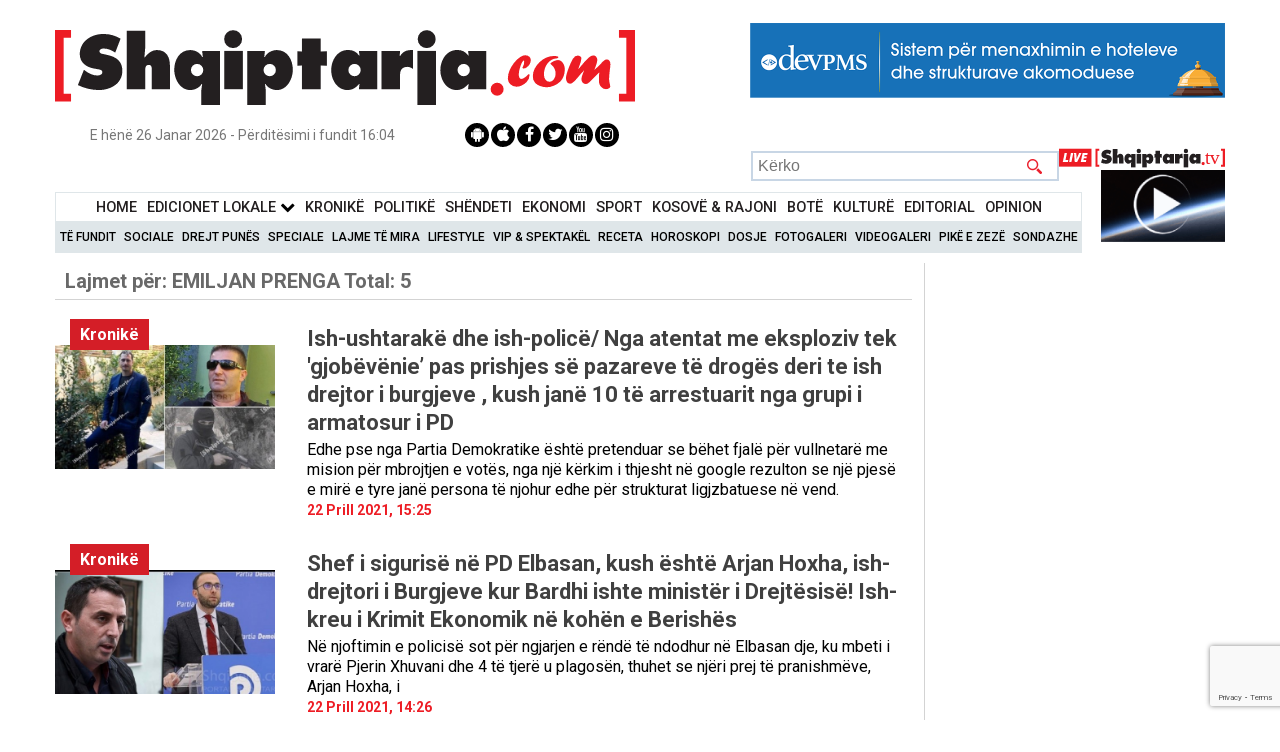

--- FILE ---
content_type: text/html; charset=UTF-8
request_url: https://shqiptarja.com/tag/90572
body_size: 12002
content:
<!DOCTYPE html>
<html lang="sq">

<head>
  <meta property="fb:app_id" content="2060058987556346" />
  <script>
    setInterval(function() {
      createCookie("video_back_home", 1, 3);
    }, 2000);

          // setInterval(function() {
      //     $("#wrapper").animate({top: 0}, 'slow');
      // }, 10000);

      // setInterval(function() {
      //      $("#fullscreen-bg").hide();
      //       $(".click_more_desktop").hide();
      //       $(".click_more_desktop").hide();
      // }, 12000);
    
    function createCookie(name, value, seconds) {
      if (seconds) {
        var date = new Date();
        date.setTime(date.getTime() + (seconds * 1000));
        var expires = "; expires=" + date.toGMTString();
      } else {
        var expires = "";
      }
      document.cookie = name + "=" + value + expires + "; path=/";
    }

    createCookie("video_back_home", 1, 5);
  </script>
  <style>
    @media (max-width: 1050px) {

      #menu_live {
        display: none;
      }

      .search {
        margin-right: 177px !important;
      }
    }

    @media only screen and (max-width: 1700px) and (min-width: 1570px) {
      .sidenav_left {
        /*left: 60px;*/
      }
    }

    @media only screen and (max-width: 1800px) and (min-width: 1700px) {
      .sidenav_left {
        /*left: 160px;*/
      }
    }

    @media only screen and (max-width: 1900px) and (min-width: 1800px) {
      .sidenav_left {
        /*left: 160px;*/
      }
    }

    @media (min-width: 2000px) {
      .sidenav_left {
        /*left: 250px;*/
      }
    }

    @media (max-width: 1500px) {
      .sidenav_left {
        /*left: 0px;*/
      }
    }

    @media (max-width: 1470px) {
      .sidenav_left {
        display: none;
      }
    }

    @media (max-width: 480px) {
      .search {
        display: none;
      }
    }
  </style>
  <!-- Google Analytics -->
      <script>
      (function(i, s, o, g, r, a, m) {
        i['GoogleAnalyticsObject'] = r;

        i[r] = i[r] || function() {
            (i[r].q = i[r].q || []).push(arguments)
          },

          i[r].l = 1 * new Date();

        a = s.createElement(o),
          m = s.getElementsByTagName(o)[0];
        a.async = 1;
        a.src = g;
        m.parentNode.insertBefore(a, m)
      })(window, document, 'script', '//www.google-analytics.com/analytics.js', 'ga');

      ga('create', 'UA-3375368-15', 'auto');

      ga('send', 'pageview');
    </script>
    <!-- Global site tag (gtag.js) - Google Analytics -->
    <!-- Google Tag Manager -->
    <script>
      (function(w, d, s, l, i) {
        w[l] = w[l] || [];
        w[l].push({
          'gtm.start': new Date().getTime(),
          event: 'gtm.js'
        });
        var f = d.getElementsByTagName(s)[0],
          j = d.createElement(s),
          dl = l != 'dataLayer' ? '&l=' + l : '';
        j.async = true;
        j.src =
          'https://www.googletagmanager.com/gtm.js?id=' + i + dl;
        f.parentNode.insertBefore(j, f);
      })(window, document, 'script', 'dataLayer', 'GTM-KDHPLXL');
    </script>
    <!-- End Google Tag Manager -->
    <!-- Global site tag (gtag.js) - Google Analytics -->
    <script async src="https://www.googletagmanager.com/gtag/js?id=UA-3375368-15"></script>
    <script>
      window.dataLayer = window.dataLayer || [];

      function gtag() {
        dataLayer.push(arguments);
      }
      gtag('js', new Date());

      gtag('config', 'UA-3375368-15');
    </script>
  
  <!-- End Google Analytics -->

  


    <!--<script src="https://mediadesk.al/ad/shqiptarja/h.js"></script>-->
  <style>
    .side-image {
      position: fixed;
      /* Keeps it in place while scrolling */
      top: 103px;
      /* Sticks it at the top */
      width: 200px;
      /* Adjust width as needed */
      height: 800px;
      /* Adjust height as needed */
      z-index: 9999;
      /* Ensures ads stay on top */
    }

    .left {
      left: calc(50% - 570px - 220px);
      /* Aligns with wrapper's left side */
    }

    /* Right ad */
    .right {
      right: calc(50% - 570px - 230px);
      /* Aligns with wrapper's right side */
    }

    #wh-widget-send-button iframe {
      margin-top: -50px;
      z-index: 50 !important;
    }
  </style>
      <!-- WhatsHelp.io widget -->
    <script type="text/javascript">
      (function() {
        var options = {
          facebook: "224057420990861", // Facebook page ID
          whatsapp: "+355 69 700 4331", // WhatsApp number
          company_logo_url: "//storage.getbutton.io/widget/18/18a4/18a44407a61e9c86aaf9be3a1022068e/logo.jpg", // URL of company logo (png, jpg, gif)
          greeting_message: "RAPORTO! Chat live me Shqiptarja.com ", // Text of greeting message
          call_to_action: "RAPORTO! Chat live me Shqiptarja.com ", // Call to action
          button_color: "#25D366", // Color of button
          position: "right", // Position may be 'right' or 'left'
          order: "whatsapp,facebook", // Order of buttons
          ga: false, // Google Analytics enabled
          branding: true, // Show branding string
          mobile: true, // Mobile version enabled
          desktop: true, // Desktop version enabled
          greeting: true, // Greeting message enabled
          shift_vertical: 50, // Vertical position, px
          shift_horizontal: 50, // Horizontal position, px
          domain: "shqiptarja.com", // site domain
          key: "_EtUvNwET5OMc77bQf4yKw", // pro-widget key
        };
        var proto = document.location.protocol,
          host = "getbutton.io",
          url = proto + "//static." + host;
        var s = document.createElement('script');
        s.type = 'text/javascript';
        s.async = true;
        s.src = url + '/widget-send-button/js/init.js';
        s.onload = function() {
          WhWidgetSendButton.init(host, proto, options);
        };
        var x = document.getElementsByTagName('script')[0];
        x.parentNode.insertBefore(s, x);
      })();
    </script>
    <!-- /WhatsHelp.io widget -->

  <meta charset="UTF-8">
  <meta name="viewport" content="width=device-width, shrink-to-fit=no">
  <!-- <meta name="viewport" content="width=device-width,initial-scale=1.0"> -->
  <meta name='robots' content='index, follow, max-image-preview:large, max-snippet:-1, max-video-preview:-1' />
  <meta property="article:publisher" content="https://www.facebook.com/ShqiptarjaCom/">
  <meta name="facebook-domain-verification" content="0npiqjh2wg66go3cw8ccxva36f3v1g" />
  <meta name="theme-color" content="#B71C1C">
  <meta name="msvalidate.01" content="9CCB11078C893F3F9B69FF13BD083D9E" />
  <link rel="canonical" href="https://shqiptarja.com/tag/90572" />
  <!--  <meta name="theme-color" content="#B71C1C"> -->
  <link href="https://fonts.googleapis.com/css?family=Roboto:400,500,700,900" rel="stylesheet">
  <!-- <link rel="stylesheet" type="text/css" href="//fonts.googleapis.com/css?family=Playfair+Display" /> -->
  <link rel="stylesheet" href="https://shqiptarja.com/template/css/swiper.min.css?v=3">
  <link href="https://shqiptarja.com/template/css/jquerysctipttop.css" rel="stylesheet" type="text/css">
  <link rel="stylesheet" type="text/css" href="https://shqiptarja.com/template/css/reset.css">
  <link rel="stylesheet" type="text/css" href="https://shqiptarja.com/template/css/style.css?v=2028">
  <link rel="stylesheet" type="text/css" href="https://shqiptarja.com/template/css/jquery-lightbox.css?v=2">
  <link href="https://shqiptarja.com/template/css/slider.css?v=60" rel="stylesheet">
  <script src="https://code.jquery.com/jquery-3.6.0.min.js" integrity="sha256-/xUj+3OJU5yExlq6GSYGSHk7tPXikynS7ogEvDej/m4=" crossorigin="anonymous"></script>
  <script src="https://shqiptarja.com/template/js/0516ab9379.js?v=1"></script>
  <script src="https://www.google.com/recaptcha/api.js?render=6LcRmGgqAAAAALIrU9Qw4Kr0wWYicokPK9Hq-BYt" async defer></script>
  <link href="https://shqiptarja.com/assets/jquery.simpleTicker/jquery.simpleTicker.css?v=1" rel="stylesheet">

  <script src="https://shqiptarja.com/assets/jquery.simpleTicker/jquery.simpleTicker.js?v=1"></script>
  <script>
    $(document).ready(function() {
      $('.news-list li').each(function() {
        var related = $(this).find('.home_rel');
        var text = $(this).children('p');
        if (related.length > 0 && text.length > 0) {
          $(text).css('margin-bottom', '0');
        }
      });
      $('.news-list-2 li').each(function() {
        var related = $(this).find('.home_rel');
        var text = $(this).children('p');
        if (related.length > 0 && text.length > 0) {
          $(text).css('margin-bottom', '0');
        }
      });
    });
    $(function() {
      $.simpleTicker($("#ticker-roll"), {
        'effectType': 'roll',
        'delay': 8000
      });
    });
  </script>

  <script src="https://shqiptarja.com/template/js/jquery-ui.js?v=1"></script>
  <script>
    $(function() {
      $("#maintab").tabs();
      $("#ditore").tabs();
      $("#javore").tabs();
    });
  </script>

  <title>Emiljan Prenga - Shqiptarja.com. Në mënyrë të shpejtë dhe të verifikuar me disa burime ju do të gjeni lajme nga politika e vendit dhe e rajonit, informacione ekonomike.Mbulon me lajme të gjithë kategoritë: shqiperi, politike, kosove, sociale, ekonomi, sport, kronika, lajmi fundit, periferi, rajon, bota, analiza, intervista, kulture, teknologji, informatike, sondazhe, forum, blog, diskutime, horoskop, parashikimi i motit, fotogaleri, lajmi i fundit</title><meta property="fb:app_id" content="2060058987556346" /><meta name="keywords" content="Emiljan PrengaMbulon me lajme të gjithë kategoritë: shqiperi, politike, kosove, sociale, ekonomi, sport, kronika, lajmi fundit, periferi, rajon, bota, analiza, intervista, kulture, teknologji, informatike, sondazhe, forum, blog, diskutime, horoskop, parashikimi i motit, fotogaleri, lajmi i fundit"><meta name="description" content="Mbulon me lajme të gjithë kategoritë: shqiperi, politike, kosove, sociale, ekonomi, sport, kronika, lajmi fundit, periferi, rajon, bota, analiza, intervista, kulture, teknologji, informatike, sondazhe, forum, blog, diskutime, horoskop, parashikimi i motit, fotogaleri, lajmi i fundit"><meta property="og:title" content="Emiljan Prenga - Shqiptarja.com. Në mënyrë të shpejtë dhe të verifikuar me disa burime ju do të gjeni lajme nga politika e vendit dhe e rajonit, informacione ekonomike.Mbulon me lajme të gjithë kategoritë: shqiperi, politike, kosove, sociale, ekonomi, sport, kronika, lajmi fundit, periferi, rajon, bota, analiza, intervista, kulture, teknologji, informatike, sondazhe, forum, blog, diskutime, horoskop, parashikimi i motit, fotogaleri, lajmi i fundit" /><meta property="og:description" content="Mbulon me lajme të gjithë kategoritë: shqiperi, politike, kosove, sociale, ekonomi, sport, kronika, lajmi fundit, periferi, rajon, bota, analiza, intervista, kulture, teknologji, informatike, sondazhe, forum, blog, diskutime, horoskop, parashikimi i motit, fotogaleri, lajmi i fundit" /><meta property="og:image" content="https://shqiptarja.com/template/img/default.png?v=1769439916"  /><meta property="og:image:width" content="780" /><meta property="og:image:height" content="440" /><meta itemprop="thumbnailUrl" content="https://shqiptarja.com/template/img/default.png" /><meta property="og:type" content="Website" /><meta property="og:url" content="https://shqiptarja.com/tags/90572" /><meta name="twitter:card" content="summary" /><meta name="twitter:site" content="https://shqiptarja.com/tags/90572" /><meta name="twitter:title" content="Emiljan Prenga - Shqiptarja.com. Në mënyrë të shpejtë dhe të verifikuar me disa burime ju do të gjeni lajme nga politika e vendit dhe e rajonit, informacione ekonomike.Mbulon me lajme të gjithë kategoritë: shqiperi, politike, kosove, sociale, ekonomi, sport, kronika, lajmi fundit, periferi, rajon, bota, analiza, intervista, kulture, teknologji, informatike, sondazhe, forum, blog, diskutime, horoskop, parashikimi i motit, fotogaleri, lajmi i fundit" /><meta name="twitter:description" content="Mbulon me lajme të gjithë kategoritë: shqiperi, politike, kosove, sociale, ekonomi, sport, kronika, lajmi fundit, periferi, rajon, bota, analiza, intervista, kulture, teknologji, informatike, sondazhe, forum, blog, diskutime, horoskop, parashikimi i motit, fotogaleri, lajmi i fundit" /><meta name="twitter:image" content="https://shqiptarja.com/template/img/default.png" />  <link rel="icon" href="https://shqiptarja.com/template/img/read_more2.svg" type="image/png" sizes="16x16">
  <meta name="google-site-verification" content="ai1zIpg7n1lbBmQIaU2yu31qqBhj14WwnXNiotPTFdA" />
  <link rel="apple-touch-icon" href="/template/img/touch-icon-iphone.png">


  <!-- floating ad scripts and styles -->
  <!--<script src="https://shqiptarja.com/template/js/jquery.cycle2.min.js" type="text/javascript"></script>-->
  <!--<script src="https://malsup.github.io/jquery.cycle2.scrollVert.js"></script>-->
  <!--<script src="https://shqiptarja.com/template/js/moment.js"></script>-->
  <style>
    #bottom-banner {
      position: fixed;
      margin: auto;
      left: 0;
      right: 0;
      bottom: 0px;
      height: 70px;
      max-width: 700px;
      z-index: 999999;
    }

    #bottom-banner-mob {
      position: fixed;
      margin: auto;
      left: 0;
      right: 0;
      bottom: 0px;
      height: 100px;
      z-index: 5;
      width:300px;
    }


    #button-close {
      top: -11px;
      right: -11px;
      position: absolute;
      cursor: pointer;
      padding: 3px;
      border: 1px solid #555;
      border-radius: 10px;
      width: 10px;
      height: 10px;
      background-color: #fff;
      overflow: visible;

      color: #555;
      text-align: center;
      font-size: 16px;
      line-height: 10px;
      font-weight: bold;
      z-index: 9999999;
    }

    @media (max-width: 480px) {
      .home_2_main {
        margin-top: 4px;
      }
    }
  </style>
  <!-- floating ad scripts and styles end -->
</head>

<body>
      <script>
    window.fbAsyncInit = function() {
      FB.init({
        appId: '2060058987556346',
        autoLogAppEvents: true,
        xfbml: true,
        version: 'v15.0'
      });
    };
  </script>
  <script async defer crossorigin="anonymous" src="https://connect.facebook.net/en_US/sdk.js"></script>
  
    <!-- partial -->
  <div>
      </div>
  

  

  <style>
    /*#wrapper #adfooter {*/
    /*    display: flex!important;*/
    /*}*/
  </style>
  <!-- floating ad divs end -->
  <style>
    @media screen and (min-width: 1000px) {
      #menu {
        width: 87.8%;
      }
    }

    .sidenav_left {
      height: 100%;
      width: 14%;
      position: fixed;
      /* z-index: 1;*/
      /*top: 15px;*/
      /* left: 60px;*/
      /*background-color: #111;*/
      overflow-x: hidden;
      padding-top: 20px;
    }

    .sidenav_left a {
      padding: 6px 8px 6px 16px;
      text-decoration: none;
      font-size: 25px;
      color: #818181;
      display: block;
    }

    .sidenav_left a:hover {
      color: #f1f1f1;
    }

    .main {
      margin-left: 160px;
      /* Same as the width of the sidenav */
      font-size: 28px;
      /* Increased text to enable scrolling */
      padding: 0px 10px;
    }

    @media screen and (max-height: 450px) {
      .sidenav_left {
        padding-top: 15px;
      }

      .sidenav_left a {
        font-size: 18px;
      }
    }
  </style>
  </style>

  <div id="fb-root"></div>
      <script async defer crossorigin="anonymous" src="https://connect.facebook.net/en_US/sdk.js#xfbml=1&version=v22.0&appId=3088037051487296"></script>
    <div id="vlm" style="position: absolute; z-index: 3; top: 20px; right: 20px; width: 30px; height: 30px; background: url('/template/img/unmute.png'); background-size: 100%; display: none" onclick="vlm()"></div>


        <div class="all_page">
                                <div id="wrapper">
            
            <style>
              @media screen and (min-width: 1000px) {
                #logo_ribbon1 {
                  height: 111px !important;
                }
              }
            </style>
            </style>
            <div class="go-top" style="z-index:1000!important"><i class="fa fa-chevron-up" aria-hidden="true"></i></div>
            <div class="center">
              <header id="header">
                <div id="logo">

                  <div>
                    <a href="https://shqiptarja.com/">
                                                                  <img id="logo_ribbon1" src="https://shqiptarja.com/template/img/logo.svg" style="margin-top: 1%;width: 580px !important;" alt="Shqiptarja logo">
                    </a>

                                                            <style>
                      div.scrollmenu {
                        background-color: #333;
                        overflow: auto;
                        white-space: nowrap;
                      }

                      div.scrollmenu a {
                        display: inline-block;
                        color: white;
                        text-align: center;
                        padding: 8px;
                        text-decoration: none;
                      }

                      .tag_active {
                        border-bottom: 3px solid #007CFF;
                      }
                    </style>

                                          <div style="width: 475px;heigh:75px!important;float: right;margin-top:2%">
                        <ins data-revive-zoneid="10" data-revive-id="eb7e5be5383550d1c26fa0ba6b393750"></ins>
                        <script async src="//video.shqiptarja.com/reviveads_new/www/delivery/asyncjs.php"></script>
                      </div>
                                      </div>

                  <div class="date-socials" style="justify-content: space-around;margin-top:-5px">
                    <span id="date" style="font-size: 14px;">E hënë 26 Janar 2026 - Përditësimi i fundit 16:04</span>

                    <ul class="socials" style="right:0px;position:relative">
                      <li><a href="https://play.google.com/store/apps/details?id=com.reporttv.live" target="_blank"><i class="fa fa-android"></i></a></li>
                      <li><a href="https://apps.apple.com/al/app/reporttv/id1576839131" target="_blank"><i class="fa fa-apple" aria-hidden="true"></i></a></li>
                      <li><a href="https://www.facebook.com/ShqiptarjaCom/" target="_blank"><i class="fa fa-facebook" aria-hidden="true"></i></a></li>
                      <li><a href="https://twitter.com/shqiptarjacom" target="_blank"><i class="fa fa-twitter" aria-hidden="true"></i></a></li>
                      <li><a href="https://www.youtube.com/user/shqiptarjatv/videos" target="_blank"><i class="fa fa-youtube" aria-hidden="true"></i></a></li>
                      <li><a href="https://www.instagram.com/shqiptarjacom/" target="_blank"><i class="fa fa-instagram" aria-hidden="true"></i></a></li>
                    </ul>
                  </div>
                                    <div class="search" style="float: right;margin-top: 4px;margin-right: 166px; font-size: 12px;">
                    <form action="https://shqiptarja.com/filter_form" id="header_search" method="post" accept-charset="utf-8">
                    <input type="search" name="s1" placeholder="Kërko" class="search_input" style="height: 30px;max-width: 500px;width: 308px;">
                    <input type="submit" name="" value="" class="search_submit" onclick="show_loader();" style="height: 30px;width: 50px;">
                    <br>
                    </form>                  </div>
                  <div class="drop_down"><img alt="" src="https://shqiptarja.com/template/img/menu-btn.png"></div>
                </div>

                <style>
                  /* The Modal (background) */
                  .modal {
                    display: none;
                    /* Hidden by default */
                    position: fixed;
                    /* Stay in place */
                    z-index: 9999;
                    /* Sit on top */
                    padding-top: 100px;
                    /* Location of the box */
                    left: 0;
                    top: 0;
                    width: 100%;
                    /* Full width */
                    height: 100%;
                    /* Full height */
                    overflow: auto;
                    /* Enable scroll if needed */
                    background-color: rgb(0, 0, 0);
                    /* Fallback color */
                    background-color: rgba(0, 0, 0, 0.4);
                    /* Black w/ opacity */
                  }

                  /* Modal Content */
                  .modal-content {
                    background-color: #fefefe;
                    margin: auto;
                    padding: 20px;
                    border: 1px solid #888;
                    width: 30%;
                    border-radius: 10px;

                  }

                  /* The Close Button */
                  .close {
                    color: #FFF;
                    float: right;
                    font-size: 28px;
                    font-weight: bold;
                  }

                  .close:hover,
                  .close:focus {
                    color: #000;
                    text-decoration: none;
                    cursor: pointer;
                  }

                  .allow_not {
                    background-color: RGB(255, 160, 122);
                    /* Green background */
                    border: 1px solid RGB(233, 150, 122);
                    /* Green border */
                    color: white;
                    /* White text */
                    padding: 10px 24px;
                    /* Some padding */
                    cursor: pointer;
                    /* Pointer/hand icon */
                    /* float: left;  Float the buttons side by side */
                    text-align: center;
                    margin-left: 34%;

                  }

                  @media all and (max-width: 780px) {
                    .description {
                      font-size: 20px;

                    }

                    .modal-content {
                      width: 90%;
                    }

                    .allow_not {
                      margin: 0 20px;
                      width: calc(100% - 40px);
                      font-size: 18px;
                    }
                  }


                  .btn-group button:not(:last-child) {
                    border-right: none;
                    /* Prevent double borders */
                  }

                  /* Clear floats (clearfix hack) */
                  .btn-group:after {
                    content: "";
                    clear: both;
                    display: table;
                  }

                  .close {
                    padding: 6px 15px;
                    /*background: rgb(255, 160, 122);*/
                    border-radius: 50%;
                    transition: all 0.5s cubic-bezier(0.23, 1, 0.32, 1);
                    margin-right: -15px;
                    margin-top: -22px
                  }

                  /* Add a background color on hover */
                  .btn-group button:hover {
                    background-color: #3e8e41;
                  }
                </style>
                <!--<script data-ad-client="ca-pub-8001485830029520" async src="https://pagead2.googlesyndication.com/pagead/js/adsbygoogle.js"></script>-->
                </head>

                <body>
                  <nav id="menu" style="margin-top: 0px;	">
                    <div class="menu_wrapper">
                                              <ul class="main-menu" style="text-align: center">
                          <li style="padding: 4px 3px!important;"><a style="font-size: 14.5px;" href="https://shqiptarja.com/">Home</a></li>
                          <li style="padding: 4px 3px!important;" class="edLokalMenu"><a style="font-size: 14.5px;" onclick="displayEdicioniMenu()" style="cursor: pointer;">Edicionet Lokale <i class="fa fa-chevron-down" style="color: #000;font-size: 15px"></i></i></a></li>                           <li style="padding: 4px 3px!important;"><a style="font-size: 14.5px;" href="https://shqiptarja.com/kategoria/kronike">KronikË</a></li>
                          <li style="padding: 4px 3px!important;"><a style="font-size: 14.5px;" href="https://shqiptarja.com/kategoria/politik">Politikë</a></li>
                          <li style="padding: 4px 3px!important;"><a style="font-size: 14.5px;" href="https://shqiptarja.com/kategoria/shendeti">Shëndeti</a></li>
                          <li style="padding: 4px 3px!important;"><a style="font-size: 14.5px;" href="https://shqiptarja.com/kategoria/ekonomi">Ekonomi</a></li>
                          <li style="padding: 4px 3px!important;"><a style="font-size: 14.5px;" href="https://shqiptarja.com/kategoria/sport">Sport</a></li>
                          <li style="padding: 4px 3px!important;"><a style="font-size: 14.5px;" href="https://shqiptarja.com/kategoria/kosova">KOSOVË &amp; RAJONI</a></li>
                          <li style="padding: 4px 3px!important;"><a style="font-size: 14.5px;" href="https://shqiptarja.com/kategoria/bota">BotË</a></li>
                          <li style="padding: 4px 3px!important;"><a style="font-size: 14.5px;" href="https://shqiptarja.com/kategoria/kultura">KulturË</a></li>
                          <li style="padding: 4px 3px!important;"><a style="font-size: 14.5px;" href="https://shqiptarja.com/kategoria/editoriale">Editorial</a></li>
                          <li style="padding: 4px 3px!important;"><a style="font-size: 14.5px;" href="https://shqiptarja.com/kategoria/opinion">Opinion</a></li>

                        </ul>
                        <ul class="secondary_menu important-menu" style="text-align: center">
                          <li><a href="https://shqiptarja.com/lajmet">Të Fundit</a></li>
                          <li><a href="https://shqiptarja.com/kategoria/sociale">Sociale</a></li>
                          <li><a href="https://shqiptarja.com/kategoria/pune">Drejt Punës</a></li>
                          <li><a href="https://shqiptarja.com/kategoria/speciale">Speciale</a></li>
                          <li><a href="https://shqiptarja.com/kategoria/lajme-te-mira">Lajme të mira</a></li>
                          <li><a href="https://shqiptarja.com/kategoria/lifestyle">Lifestyle</a></li>
                          <li><a href="https://shqiptarja.com/kategoria/vip-spektakel">VIP &amp; Spektakël</a></li>
                          <li><a href="https://shqiptarja.com/kategoria/receta-gatimi">Receta</a></li>
                          <li><a href="https://shqiptarja.com/kategoria/horoskopi">Horoskopi</a></li>
                          <li><a href="https://shqiptarja.com/kategoria/dossier">Dosje</a></li>
                          <li><a href="https://shqiptarja.com/fotogaleri/">Fotogaleri</a></li>
                          <li><a href="https://shqiptarja.com/videogaleri/">Videogaleri</a></li>
                          <li><a href="https://shqiptarja.com/pike_e_zeze">Pikë e zezë</a></li>
                          <li><a href="https://shqiptarja.com/sondazhe">Sondazhe</a></li>
                        </ul>
                        <ul class="third-menu secondary_menu" style="display: none;text-align: center">
                          <li><a href="https://shqiptarja.com/tag/119">TiranË</a></li>
                          <li><a href="https://shqiptarja.com/tag/85">VlorË</a></li>
                          <li><a href="https://shqiptarja.com/tag/118">Elbasan</a></li>
                          <li><a href="https://shqiptarja.com/tag/323">KorçË</a></li>
                          <li><a href="https://shqiptarja.com/tag/172">DurrËs</a></li>
                          <li><a href="https://shqiptarja.com/tag/2577">DibËr</a></li>
                          <li><a href="https://shqiptarja.com/tag/374">Fier</a></li>
                          <li><a href="https://shqiptarja.com/tag/238">KukËs</a></li>
                          <li><a href="https://shqiptarja.com/tag/370">LezhË</a></li>
                          <li><a href="https://shqiptarja.com/tag/824">Berat</a></li>
                          <li><a href="https://shqiptarja.com/tag/279">GjirokastËr</a></li>
                          <li><a href="https://shqiptarja.com/tag/124">ShkodËr</a></li>
                        </ul>
                        <input type="hidden" id="check_on_off" value="1">
                                          </div>
                  </nav>
                  <style>
                    #menu {
                      padding: 10px 0;
                    }

                    .main-menu {
                      border: 1px solid #dfe6e9;
                      margin: 0;
                      background-color: #fff;
                      padding: 0;
                    }

                    .secondary_menu {
                      padding: 0;
                      margin: 0;
                    }

                    .secondary_menu li {
                      padding: 2px !important;
                    }

                    .main-menu li {
                      padding: 4px 6px !important;
                    }

                    .secondary_menu li a {
                      font-size: 12px;
                    }

                    @media (max-width: 1200px) {
                      .main-menu li a {
                        font-size: 14px;
                      }
                    }

                    @media (max-width: 787px) {
                      .secondary_menu li a {
                        font-size: 15px;
                      }

                      .main-menu li a {
                        font-size: 15px;
                      }
                    }
                  </style>
                  <script>
                    function displayEdicioniMenu() {
                      if ($("#check_on_off").val() == 1) {
                        $('.important-menu').css('display', 'none');
                        $('.third-menu').css('display', 'inline-block');
                        $('.edLokalMenu').css('background-color', '#dfe6e9');
                        $('.third-menu a').css('font-size', '14px');
                        $("#check_on_off").val(2);
                      } else {
                        $('.important-menu').css('display', 'inline-block');
                        $('.third-menu').css('display', 'none');
                        $('.edLokalMenu').css('background-color', '#fff');
                        $('.third-menu a').css('font-size', '14px');
                        $("#check_on_off").val(1);
                      }
                    }
                  </script>
                                      <div id="menu_live" style="width: 100px;float: right;height: 50px;margin-top: -29px;">
                      <a href="" target="_blank" id="live_logo1">
                        <img src="https://shqiptarja.com//template/img/live_shqiptarja.tv.svg" style="width: 166px;margin-top: -11px;margin-left: -66px;" alt="Shqiptarja LIVE logo">
                      </a>
                      <a href="" target="_blank" id="live_logo">
                        <img src="https://shqiptarja.com//template/img/REPORTArtboard4@150x.png" style="width: 124px;margin-left: -24px;margin-top: -3px;height: 72px !important;height: 110px;" id="live_image">
                        <div class="livestream2_iframe" style="margin-left: -13%;"></div>
                      </a>
                    </div>
                  
                                                  </header>
            </div>
            <script>
              function update_live_home2() {
                $.ajax({
                  url: "https://shqiptarja.com/get_live_update",
                  success: function(result) {

                    //result = JSON.parse(result);
                    console.log(result, "dsds");
                    $("#live_logo").attr("href", 'https://shqiptarja.com/programe');
                    $("#live_logo1").attr("href", 'https://shqiptarja.com/mobile_live');
                    if (result[0].live_ne_home) {
                      var report_live = '<img src="https://shqiptarja.com/template/img/livemobile.jpeg" style="min-width:100px;margin:0px;max-width: 100px;height: auto;width: 100px;"><p id="stream_title_1" style="margin-top: -10px;margin-left: 10px;width: 99%;font-size: 13px;" alt="Report LIVE logo">' + result[0].live_ne_home + '</p>';
                      $('.title-stream').html(report_live);
                    }
                    var shqiptarja_logo = '<img src="https://shqiptarja.com//template/img/liveshqiptarja_logo12.png" style="width: 134px;margin-left: -28px;margin-top: -3px;height: 24px;" id="live_image">';
                    console.log(result[0].aktivizo_stream2);
                    if (result[0].aktivizo_stream2 && result[0].aktivizo_stream2 != '0') {
                      $(".mobile_stream").show();
                      console.log(result.stream2_title);
                      $("#live_image").hide();
                      //$("#stream_title_2").html(result.stream2_title);
                      var image_live = '<a href="https://shqiptarja.com/mobile_live"><iframe src="https://sh-stream.duckdns.org/playerhls.html" id="live_str2" style="width: 169px;margin-left: -33px;margin-top: -9px;"></iframe></a>';
                      $(".livestream2_iframe").html(image_live);

                      var str2_live = '<a href="https://shqiptarja.com/mobile_live" target="_blank" class="mobile_stream"><span class="bounce" style="top: -19px;"></span><img src="https://shqiptarja.com/template/img/live_shqiptarja.tv.svg" height="100%" style="margin-top: -7px;min-width: 145px !important;width: 100px;height: 32px;"/><b><p id="stream_title_2" class="stream_title_2_2" style="margin-top: -19px;margin-left: 10px;padding: 0px;margin-bottom:10px;width: 100%;font-size: 13px;" alt="Report LIVE logo">' + result[0].stream2_title + '</p></b></a>';
                      $("#stream_title_2").html(result[0].stream2_title);
                      console.log(str2_live);

                      $("#live2_str2").html(str2_live);


                    }

                    if (result.youtube_active == 1) {
                      // var shqiptarja_logo = '<img src="https://shqiptarja.com//template/img/youtube_logo.png" style="width: 166px;margin-top: -10px;margin-left: -63px;" id="live_image">';
                      //   $(".mobile_stream").show();
                      //   $('.mobile_stream').data('url', result.link_youtube);
                      //   $("#live_image").hide();
                      //   $("#live_logo").attr("href", result.link_youtube);
                      //   $("#stream_title_2").html(result.title_youtube);
                      //       var image_live = '<a href="' + result.link_youtube + '"><iframe src="' + result.link_youtube + '" id="live_str2" style="width: 169px;margin-top: -9px;margin-left: -34px;"></iframe></a>';
                      //     $(".livestream2_iframe").html(image_live);
                      // }
                      // $("#live_logo1").html(shqiptarja_logo);

                      var str2_live = '<a href="' + result.link_youtube + '" target="_blank" class="mobile_stream"><span class="bounce" style="top: -19px;"></span><img src="https://shqiptarja.com/template/img/youtube_logo.png" height="100%" style="margin-top: -5px;min-width: 10px !important;width: 35px;margin-left: 4px;"/><b><p id="stream_title_2" style="margin-top: -24px;margin-left: 10px;padding: 7px;width: 89%;font-size: 13px;margin-left: 15%;margin-top: -11%;" alt="Report LIVE logo">' + result.title_youtube + '</p></b></a>';
                      // $("#stream_title_2").html(result.title_youtube);

                      $("#live2_str2").html(str2_live);
                    }
                  },
                  error: function(jqXHR, textStatus, errorThrown) {
                    console.error("AJAX request failed: ", textStatus, errorThrown);
                  }
                });
              }
              update_live_home2();

              function show_loader() {
                $(".loader").show();
              }
            </script>
            <style>
              .fb-share-button a {
                font-size: .9rem;
                position: relative;
                height: 20px;
                box-sizing: border-box;
                padding: 1px 8px 1px 6px;
                background-color: #1b95e0;
                color: #fff;
                border-radius: 3px;
                font-weight: 500;
                cursor: pointer;
              }
            </style>
<style>
.home_author {
width: 100%;
position: relative;
border-top: 0px solid #ffffff;
border-bottom: 0px solid #ffffff;
bottom: -13px;
left: -10px;
background-color: #e7e8e1 !important;
}

@media (max-width: 480px) {
.search-results img {
/*max-width: 100%;*/
margin-right: 5px !important;
}

.home_author {
width: 105%;
bottom: 0px;
}

}
</style>
<div class="center">

<!-- news 6-19 -->
<div class="row">

<div class="container">
<div class="content">
<div class="single-news">
<div class="category_name_single" style="margin-bottom: 20px;">
	<h3 style="background: transparent;">
  <a style="color:rgb(105,105,105);font-size: 20px;font-weight: 700;">
          Lajmet për:
        <strong>
      <b>EMILJAN PRENGA</b> Total: 5    </strong>
  </a>
</h3>

</div>

	<ul class="search-results">
					<li itemtype="http://schema.org/Article" itemscope="">

														<!-- > -->
																		<a href="https://shqiptarja.com/lajm/ishushtarake-dhe-ishpolice-nga-atentat-me-eksploziv-tek-gjobevenie-pas-prishjes-se-pazareve-te-droges-kush-jane-4-nga-10-te-arrestuarit-nga-grupi-i-strukturuar-i-pd" itemprop="mainEntityOfPage" style="width: 28%;">
																	<span class="category category-other" style="background-color: #d41e27; position: relative;top: 0px;">Kronikë</span>
																<img alt="Ish-ushtarakë dhe ish-policë/ Nga atentat me eksploziv tek 'gjobëvënie’ pas prishjes së pazareve të drogës deri te ish drejtor i burgjeve , kush janë 10 të arrestuarit nga grupi i armatosur i PD" src="https://shqiptarja.com/uploads/539x308/1619098697_arber.jpg"  ></a>
						
					
				
				<div class="cat_news_full">
					<a href="https://shqiptarja.com/lajm/ishushtarake-dhe-ishpolice-nga-atentat-me-eksploziv-tek-gjobevenie-pas-prishjes-se-pazareve-te-droges-kush-jane-4-nga-10-te-arrestuarit-nga-grupi-i-strukturuar-i-pd" itemprop="mainEntityOfPage">
						<p class="cat_news_title" itemprop="headline">Ish-ushtarakë dhe ish-policë/ Nga atentat me eksploziv tek 'gjobëvënie’ pas prishjes së pazareve të drogës deri te ish drejtor i burgjeve , kush janë 10 të arrestuarit nga grupi i armatosur i PD</p>
					</a>

											<a href="https://shqiptarja.com/lajm/ishushtarake-dhe-ishpolice-nga-atentat-me-eksploziv-tek-gjobevenie-pas-prishjes-se-pazareve-te-droges-kush-jane-4-nga-10-te-arrestuarit-nga-grupi-i-strukturuar-i-pd" itemprop="mainEntityOfPage">Edhe pse nga Partia Demokratike &euml;sht&euml; pretenduar se b&euml;het fjal&euml; p&euml;r vullnetar&euml; me mision p&euml;r mbrojtjen e vot&euml;s, nga nj&euml; k&euml;rkim i thjesht n&euml; google rezulton se nj&euml; pjes&euml; e mir&euml; e tyre jan&euml; persona t&euml; njohur edhe p&euml;r strukturat ligjzbatuese n&euml; vend.
</a>
										<br>
															<span class="ora" style="font-size: 14px; font-weight: bold;margin-top: 3px; color: #ed1c24">22 Prill 2021, 15:25</span>
									</div>
			</li>

					<li itemtype="http://schema.org/Article" itemscope="">

														<!-- > -->
																		<a href="https://shqiptarja.com/lajm/shef-i-sigurise-ne-pd-elbasan-kush-eshte-arjan-hoxha-ishdrejtori-i-burgjeve-kur-bardhi-ishte-minister-i-drejtesise-ishkreu-i-krimit-ekonomik-ne-kohen-e-berishes" itemprop="mainEntityOfPage" style="width: 28%;">
																	<span class="category category-other" style="background-color: #d41e27; position: relative;top: 0px;">Kronikë</span>
																<img alt="Shef i sigurisë në PD Elbasan, kush është Arjan Hoxha, ish-drejtori i Burgjeve kur Bardhi ishte ministër i Drejtësisë! Ish-kreu i Krimit Ekonomik në kohën e Berishës" src="https://shqiptarja.com/uploads/539x308/1619094553_page.jpg"  ></a>
						
					
				
				<div class="cat_news_full">
					<a href="https://shqiptarja.com/lajm/shef-i-sigurise-ne-pd-elbasan-kush-eshte-arjan-hoxha-ishdrejtori-i-burgjeve-kur-bardhi-ishte-minister-i-drejtesise-ishkreu-i-krimit-ekonomik-ne-kohen-e-berishes" itemprop="mainEntityOfPage">
						<p class="cat_news_title" itemprop="headline">Shef i sigurisë në PD Elbasan, kush është Arjan Hoxha, ish-drejtori i Burgjeve kur Bardhi ishte ministër i Drejtësisë! Ish-kreu i Krimit Ekonomik në kohën e Berishës</p>
					</a>

											<a href="https://shqiptarja.com/lajm/shef-i-sigurise-ne-pd-elbasan-kush-eshte-arjan-hoxha-ishdrejtori-i-burgjeve-kur-bardhi-ishte-minister-i-drejtesise-ishkreu-i-krimit-ekonomik-ne-kohen-e-berishes" itemprop="mainEntityOfPage">

N&euml; njoftimin e policis&euml; sot p&euml;r ngjarjen e r&euml;nd&euml; t&euml; ndodhur n&euml; Elbasan dje, ku mbeti i vrar&euml; Pjerin Xhuvani dhe 4 t&euml; tjer&euml; u plagos&euml;n, thuhet se nj&euml;ri prej t&euml; pranishm&euml;ve, Arjan Hoxha, i</a>
										<br>
															<span class="ora" style="font-size: 14px; font-weight: bold;margin-top: 3px; color: #ed1c24">22 Prill 2021, 14:26</span>
									</div>
			</li>

					<li itemtype="http://schema.org/Article" itemscope="">

														<!-- > -->
																		<a href="https://shqiptarja.com/lajm/vrasja-e-pjerin-xhuvanit-policia-nuk-jane-gjetur-prova-per-shitblerjen-e-votes-10-te-arrestuar-ne-kerkim-klemend-xhaferri" itemprop="mainEntityOfPage" style="width: 28%;">
																	<span class="category category-other" style="background-color: #d41e27; position: relative;top: 0px;">Kronikë</span>
																<img alt="Vrasja e Pjerin Xhuvanit në Elbasan, arrestohen 10 anëtarë të grupit të armatosur të PD, akuza për vrasje dhe pengmarrje!  Në makinën që kishin bllokuar asnjë provë për shitblerje votash" src="https://shqiptarja.com/uploads/539x308/1619095283_page.jpg"  ></a>
						
					
				
				<div class="cat_news_full">
					<a href="https://shqiptarja.com/lajm/vrasja-e-pjerin-xhuvanit-policia-nuk-jane-gjetur-prova-per-shitblerjen-e-votes-10-te-arrestuar-ne-kerkim-klemend-xhaferri" itemprop="mainEntityOfPage">
						<p class="cat_news_title" itemprop="headline">Vrasja e Pjerin Xhuvanit në Elbasan, arrestohen 10 anëtarë të grupit të armatosur të PD, akuza për vrasje dhe pengmarrje!  Në makinën që kishin bllokuar asnjë provë për shitblerje votash</p>
					</a>

											<a href="https://shqiptarja.com/lajm/vrasja-e-pjerin-xhuvanit-policia-nuk-jane-gjetur-prova-per-shitblerjen-e-votes-10-te-arrestuar-ne-kerkim-klemend-xhaferri" itemprop="mainEntityOfPage">24 or&euml; pas vrasjes n&euml; Elbasan t&euml; Pjerin Xhuvanit, nga ish polici i RENEA-s Arb&euml;r Paplekaj, Policia e Shtetit arreston 10 an&euml;tar&euml; t&euml; grupit t&euml; armatosur t&euml; PD n&euml;n akzu&euml;n e pengmarrjes dhe vrasjes, nd&euml;rsa shpall n&euml; k&euml;rkim Klemend Xhaferrin. N&euml; pranga ra edhe Arjan Hoxha, i cili &euml;sht&euml; edhe drejtuesi i grupit t&euml; armatosur n&euml; PD i ngritur nga Gazmend Bardhi n&euml; Elbasan. Policia hodhi posht&euml; pretendimet e opozit&euml;s p&euml;r blerje votash duke th&euml;n&euml; se nuk ka asnj&euml; prov&euml; p&euml;r k&euml;t&euml;.
</a>
										<br>
															<span class="ora" style="font-size: 14px; font-weight: bold;margin-top: 3px; color: #ed1c24">22 Prill 2021, 14:00</span>
									</div>
			</li>

					<li itemtype="http://schema.org/Article" itemscope="">

														<!-- > -->
																		<a href="https://shqiptarja.com/lajm/nje-qytetar-vendos-lule-dhe-ndez-qirinj-ne-vendin-ku-u-vra-pjerin-xhuvani" itemprop="mainEntityOfPage" style="width: 28%;">
																	<span class="category category-other" style="background-color: #d41e27; position: relative;top: 0px;">Kronikë</span>
																<img alt="Një qytetar vendos lule dhe ndez qirinj në vendin ku u vra Pjerin Xhuvani" src="https://shqiptarja.com/uploads/539x308/1619091076_tttttyyyyy.jpg"  ></a>
						
					
				
				<div class="cat_news_full">
					<a href="https://shqiptarja.com/lajm/nje-qytetar-vendos-lule-dhe-ndez-qirinj-ne-vendin-ku-u-vra-pjerin-xhuvani" itemprop="mainEntityOfPage">
						<p class="cat_news_title" itemprop="headline">Një qytetar vendos lule dhe ndez qirinj në vendin ku u vra Pjerin Xhuvani</p>
					</a>

											<a href="https://shqiptarja.com/lajm/nje-qytetar-vendos-lule-dhe-ndez-qirinj-ne-vendin-ku-u-vra-pjerin-xhuvani" itemprop="mainEntityOfPage">&nbsp;

Nj&euml; person ka shkuar n&euml; vendin ku u vra Pjerin Xhuvani n&euml; Elbasan, ku ka vendosur lule e ka ndezur qirinj
</a>
										<br>
															<span class="ora" style="font-size: 14px; font-weight: bold;margin-top: 3px; color: #ed1c24">22 Prill 2021, 13:31</span>
									</div>
			</li>

					<li itemtype="http://schema.org/Article" itemscope="">

														<!-- > -->
																		<a href="https://shqiptarja.com/lajm/i-plagosuri-ne-ngjarjen-e-elbasanit-ish-polici-pavlo-vuksani-del-nga-trauma-shoqerohet-ne-komisariatin-e-elbasanit" itemprop="mainEntityOfPage" style="width: 28%;">
																	<span class="category category-other" style="background-color: #d41e27; position: relative;top: 0px;">Kronikë</span>
																<img alt="Vrasja e Pjerin Xhuvani, ish-polici në 'strukturën e armatosur të PD' Pavlo Vuksani del nga Trauma, shoqërohet në Komisariatin e Elbasanit! 25 të shoqëruar, lë spitalin edhe policja e plagosur" src="https://shqiptarja.com/uploads/539x308/1619090647_vuksani.jpeg"  ></a>
						
					
				
				<div class="cat_news_full">
					<a href="https://shqiptarja.com/lajm/i-plagosuri-ne-ngjarjen-e-elbasanit-ish-polici-pavlo-vuksani-del-nga-trauma-shoqerohet-ne-komisariatin-e-elbasanit" itemprop="mainEntityOfPage">
						<p class="cat_news_title" itemprop="headline">Vrasja e Pjerin Xhuvani, ish-polici në 'strukturën e armatosur të PD' Pavlo Vuksani del nga Trauma, shoqërohet në Komisariatin e Elbasanit! 25 të shoqëruar, lë spitalin edhe policja e plagosur</p>
					</a>

											<a href="https://shqiptarja.com/lajm/i-plagosuri-ne-ngjarjen-e-elbasanit-ish-polici-pavlo-vuksani-del-nga-trauma-shoqerohet-ne-komisariatin-e-elbasanit" itemprop="mainEntityOfPage">Ish-polici n&euml; &#39;struktur&euml;n e armatosur t&euml; PD&#39; Pavlo Vuksani, i cili mbeti i plagosur dit&euml;n e djeshme n&euml; ngjarjen e Elbasanit ku mbeti i vdekur Pjerin Xhuvani, ka dal&euml; nga Spitali i Traum&euml;s n&euml; Tiran&euml;s.&nbsp;Menj&euml;her&euml; pas daljes nga Trauma, Vuksani &euml;sht&euml; shoq&euml;ruar n&euml; komisariatin e Policis&euml; n&euml; Elbasan p&euml;r t&#39;u marr&euml; n&euml; pyetje dhe sqaruar&nbsp;ngjarjen e r&euml;nd&euml; ndodhur dit&euml;n e djeshme.
</a>
										<br>
															<span class="ora" style="font-size: 14px; font-weight: bold;margin-top: 3px; color: #ed1c24">22 Prill 2021, 12:27</span>
									</div>
			</li>

			</ul>


			<div class="pagination">
			
<nav aria-label="Page navigation">
	<ul class="pagination">
		
					<li >
				<a href="https://shqiptarja.com/tag/90572/1">
					1				</a>
			</li>
		
			</ul>
</nav>
		</div>
	
<!-- search end -->
</div>
</div>
</div>
</div>
</div>
</div>
<footer id="footer">
    <div class="top_footer">
        <div class="center">

            <ul>
                <li>
                    <h2><a href="https://shqiptarja.com/faqe/kodi-etik">Kodi Etik</a></h2>
                </li>
                <li>
                    <h2><a href="https://shqiptarja.com/faqe/kontakt">Kontakt</a></h2>
                </li>
                <li>
                    <h2><a href="https://shqiptarja.com/faqe/rreth-nesh">Rreth Nesh</a></h2>
                </li>
                <li>
                    <h2><a href="https://shqiptarja.com/raportoni_ju">Raportoni Ju</a></h2>
                </li>
                <li>
                    <h2><a href="https://shqiptarja.com/njoftimet"><span>Puno me ne</span></a></h2>
                </li>
            </ul>
        </div>
    </div>

    <div class="bottom_footer">
        <div class="center">
            <div class="footer_logo">
                <a href="https://shqiptarja.com/"><img alt="" src="https://shqiptarja.com/template/img/white_shqiptarja_footer.svg"></a>
            </div>
            <div class="footer_socials">
                <ul>
                    <li><a href="https://www.facebook.com/ShqiptarjaCom/" target="_blank"><i class="fa fa-facebook-square" aria-hidden="true"></i></a></li>
                    <li><a href="https://twitter.com/shqiptarjacom" target="_blank"><i class="fa fa-twitter-square" aria-hidden="true"></i></a></li>
                    <li><a href="https://www.youtube.com/user/shqiptarjatv/videos" target="_blank"><i class="fa fa-youtube-square" aria-hidden="true"></i></a></li>
                    <li><a href="https://www.instagram.com/shqiptarjacom/" target="_blank"><i class="fa fa-instagram" aria-hidden="true"></i></a></li>
                </ul>

                <form action="https://shqiptarja.com/filter_form" id="footer_search" method="post" accept-charset="utf-8">
                <input type="text" name="q" placeholder="Kerko">
                <input type="submit" value="">
                </form>
            </div>

        </div>
    </div>

    <div class="copyright">
        <div class="center">
            <p>&copy 2011 - 2026 Shqiptarja.com - Ndalohet riprodhimi i paautorizuar i kesaj faqeje</p>
        </div>
    </div>

</footer>
<script src="https://shqiptarja.com/template/js/swiper.min.js?v=2"></script>
<script type="text/javascript" src="https://shqiptarja.com/template/js/script.js?v=1"></script>
<script src="https://shqiptarja.com/template/js/zgjedhjeScript.js?v=298"></script>
<script>
    $(document).ready(function() {
        var swiper = new Swiper('.slider .swiper-container', {
            zoom: {
                maxRatio: 3,
                minRatio: 1,
                toggle: true,

            },
            keyboard: {
                enabled: true,
                onlyInViewport: true,
            },
            slidesPerView: 1,
            spaceBetween: 0,
            loop: true,
            pagination: {
                el: '.swiper-pagination',
                clickable: true,
            },
            navigation: {
                nextEl: '.swiper-button-next',
                prevEl: '.swiper-button-prev',
            }
        });


        var swiper1 = new Swiper('#home_slider .swiper-container', {
            loop: true,
            autoHeight: true,
            // autoplay: {
            // 	delay: 5000,
            // },
            fadeEffect: {
                crossFade: true
            },
            pagination: {
                el: '.swiper-pagination',
                clickable: true,
            },
            navigation: {
                nextEl: '.swiper-button-next',
                prevEl: '.swiper-button-prev',
            }
        });
        var galleryTop = new Swiper('.gallery-slider', {
            navigation: {
                nextEl: '.button-next',
                prevEl: '.button-prev',
            },
            slidesPerView: 1,
            loop: true,
            spaceBetween: 10,
            keyboardControl: true
        });
        var galleryTop = new Swiper('.gallery-top', {
            navigation: {
                nextEl: '.swiper-button-next',
                prevEl: '.swiper-button-prev',
            },
            loop: true,
            spaceBetween: 10,
            keyboardControl: true
        });
        var sliders = document.querySelectorAll('#galeri_slider .swiper');
        for (var i = 0; i < sliders.length; ++i) {
            sliders[i].addEventListener('click', function(event) {
                event.target.parentNode.parentNode.parentNode.classList.add('fullscreen');
                setTimeout(function() {
                    galleryTop.update();
                }, 200);
            }, false);
        }

        var closeButtons = document.querySelectorAll('.close-button');
        for (var y = 0; y < closeButtons.length; ++y) {
            closeButtons[y].addEventListener('click', function(event) {
                var fullScreenElements = document.querySelectorAll('.fullscreen');
                for (var x = 0; x < fullScreenElements.length; ++x) {
                    fullScreenElements[x].classList.remove('fullscreen');
                    setTimeout(function() {
                        galleryTop.update();
                    }, 200);
                }
            });
        }





    });
</script>

<!-- Initialize Swiper -->
<script>
    var swiper = new Swiper('.cube_banner .swiper-container', {
        effect: 'cube',
        direction: 'vertical',
        autoplay: {
            delay: 3000,
            disableOnInteraction: false,
        },
        grabCursor: true,
        cubeEffect: {
            shadow: false,
            slideShadows: false,
            shadowOffset: 20,
            shadowScale: 0.94,
        },
        pagination: {
            el: '.swiper-pagination',
        },
    });

    var swiper = new Swiper('.cube_banner2222 .swiper-container', {
        effect: 'cube',
        direction: 'vertical',
        autoplay: {
            delay: 3000,
            disableOnInteraction: false,
        },
        grabCursor: true,
        cubeEffect: {
            shadow: false,
            slideShadows: false,
            shadowOffset: 20,
            shadowScale: 0.94,
        },
        pagination: {
            el: '.swiper-pagination',
        },
    });

    var swiper = new Swiper('.cube_gjikn .swiper-container', {
        effect: 'cube',
        loop: true,
        direction: 'vertical',
        autoplay: {
            delay: 7000,
            disableOnInteraction: false,
        },
        grabCursor: true,
        cubeEffect: {
            shadow: false,
            slideShadows: false,
            shadowOffset: 20,
            shadowScale: 0.94,
        },
        pagination: {
            el: '.swiper-pagination',
        },
    });

    var swiper = new Swiper('.cube_val .swiper-container', {
        effect: 'cube',
        loop: true,
        direction: 'vertical',
        autoplay: {
            delay: 7000,
            disableOnInteraction: false,
        },
        grabCursor: true,
        cubeEffect: {
            shadow: false,
            slideShadows: false,
            shadowOffset: 20,
            shadowScale: 0.94,
        },
        pagination: {
            el: '.swiper-pagination',
        },
    });

    var swiper = new Swiper('.cube_llaho .swiper-container', {
        effect: 'cube',
        loop: true,
        direction: 'vertical',
        autoplay: {
            delay: 7000,
            disableOnInteraction: false,
        },
        grabCursor: true,
        cubeEffect: {
            shadow: false,
            slideShadows: false,
            shadowOffset: 20,
            shadowScale: 0.94,
        },
        pagination: {
            el: '.swiper-pagination',
        },
    });

    var swiper = new Swiper('.cube_alib .swiper-container', {
        effect: 'cube',
        loop: true,
        direction: 'vertical',
        autoplay: {
            delay: 7000,
            disableOnInteraction: false,
        },
        grabCursor: true,
        cubeEffect: {
            shadow: false,
            slideShadows: false,
            shadowOffset: 20,
            shadowScale: 0.94,
        },
        pagination: {
            el: '.swiper-pagination',
        },
    });


    var swiper = new Swiper('.cube_banner2223 .swiper-container', {
        direction: 'horizontal',
        autoplay: {
            delay: 11000,
            disableOnInteraction: false,
        },
        grabCursor: true,
        cubeEffect: {
            shadow: false,
            slideShadows: false,
            shadowOffset: 20,
            shadowScale: 0.94,
        },
        pagination: {
            el: '.swiper-pagination',
        },
    });
    var swiper = new Swiper('.cubebanner_easypay .swiper-container', {
        lazy: 'true',
        loop: 'true',
        loopedSlides: 3,
        spaceBetween: 0,
        autoplay: {
            delay: 10000,
        },
        centeredSlides: true,
    });
</script>
</body>

</html>

--- FILE ---
content_type: text/html; charset=utf-8
request_url: https://www.google.com/recaptcha/api2/anchor?ar=1&k=6LcRmGgqAAAAALIrU9Qw4Kr0wWYicokPK9Hq-BYt&co=aHR0cHM6Ly9zaHFpcHRhcmphLmNvbTo0NDM.&hl=en&v=PoyoqOPhxBO7pBk68S4YbpHZ&size=invisible&anchor-ms=20000&execute-ms=30000&cb=4an1mhfdob9i
body_size: 48826
content:
<!DOCTYPE HTML><html dir="ltr" lang="en"><head><meta http-equiv="Content-Type" content="text/html; charset=UTF-8">
<meta http-equiv="X-UA-Compatible" content="IE=edge">
<title>reCAPTCHA</title>
<style type="text/css">
/* cyrillic-ext */
@font-face {
  font-family: 'Roboto';
  font-style: normal;
  font-weight: 400;
  font-stretch: 100%;
  src: url(//fonts.gstatic.com/s/roboto/v48/KFO7CnqEu92Fr1ME7kSn66aGLdTylUAMa3GUBHMdazTgWw.woff2) format('woff2');
  unicode-range: U+0460-052F, U+1C80-1C8A, U+20B4, U+2DE0-2DFF, U+A640-A69F, U+FE2E-FE2F;
}
/* cyrillic */
@font-face {
  font-family: 'Roboto';
  font-style: normal;
  font-weight: 400;
  font-stretch: 100%;
  src: url(//fonts.gstatic.com/s/roboto/v48/KFO7CnqEu92Fr1ME7kSn66aGLdTylUAMa3iUBHMdazTgWw.woff2) format('woff2');
  unicode-range: U+0301, U+0400-045F, U+0490-0491, U+04B0-04B1, U+2116;
}
/* greek-ext */
@font-face {
  font-family: 'Roboto';
  font-style: normal;
  font-weight: 400;
  font-stretch: 100%;
  src: url(//fonts.gstatic.com/s/roboto/v48/KFO7CnqEu92Fr1ME7kSn66aGLdTylUAMa3CUBHMdazTgWw.woff2) format('woff2');
  unicode-range: U+1F00-1FFF;
}
/* greek */
@font-face {
  font-family: 'Roboto';
  font-style: normal;
  font-weight: 400;
  font-stretch: 100%;
  src: url(//fonts.gstatic.com/s/roboto/v48/KFO7CnqEu92Fr1ME7kSn66aGLdTylUAMa3-UBHMdazTgWw.woff2) format('woff2');
  unicode-range: U+0370-0377, U+037A-037F, U+0384-038A, U+038C, U+038E-03A1, U+03A3-03FF;
}
/* math */
@font-face {
  font-family: 'Roboto';
  font-style: normal;
  font-weight: 400;
  font-stretch: 100%;
  src: url(//fonts.gstatic.com/s/roboto/v48/KFO7CnqEu92Fr1ME7kSn66aGLdTylUAMawCUBHMdazTgWw.woff2) format('woff2');
  unicode-range: U+0302-0303, U+0305, U+0307-0308, U+0310, U+0312, U+0315, U+031A, U+0326-0327, U+032C, U+032F-0330, U+0332-0333, U+0338, U+033A, U+0346, U+034D, U+0391-03A1, U+03A3-03A9, U+03B1-03C9, U+03D1, U+03D5-03D6, U+03F0-03F1, U+03F4-03F5, U+2016-2017, U+2034-2038, U+203C, U+2040, U+2043, U+2047, U+2050, U+2057, U+205F, U+2070-2071, U+2074-208E, U+2090-209C, U+20D0-20DC, U+20E1, U+20E5-20EF, U+2100-2112, U+2114-2115, U+2117-2121, U+2123-214F, U+2190, U+2192, U+2194-21AE, U+21B0-21E5, U+21F1-21F2, U+21F4-2211, U+2213-2214, U+2216-22FF, U+2308-230B, U+2310, U+2319, U+231C-2321, U+2336-237A, U+237C, U+2395, U+239B-23B7, U+23D0, U+23DC-23E1, U+2474-2475, U+25AF, U+25B3, U+25B7, U+25BD, U+25C1, U+25CA, U+25CC, U+25FB, U+266D-266F, U+27C0-27FF, U+2900-2AFF, U+2B0E-2B11, U+2B30-2B4C, U+2BFE, U+3030, U+FF5B, U+FF5D, U+1D400-1D7FF, U+1EE00-1EEFF;
}
/* symbols */
@font-face {
  font-family: 'Roboto';
  font-style: normal;
  font-weight: 400;
  font-stretch: 100%;
  src: url(//fonts.gstatic.com/s/roboto/v48/KFO7CnqEu92Fr1ME7kSn66aGLdTylUAMaxKUBHMdazTgWw.woff2) format('woff2');
  unicode-range: U+0001-000C, U+000E-001F, U+007F-009F, U+20DD-20E0, U+20E2-20E4, U+2150-218F, U+2190, U+2192, U+2194-2199, U+21AF, U+21E6-21F0, U+21F3, U+2218-2219, U+2299, U+22C4-22C6, U+2300-243F, U+2440-244A, U+2460-24FF, U+25A0-27BF, U+2800-28FF, U+2921-2922, U+2981, U+29BF, U+29EB, U+2B00-2BFF, U+4DC0-4DFF, U+FFF9-FFFB, U+10140-1018E, U+10190-1019C, U+101A0, U+101D0-101FD, U+102E0-102FB, U+10E60-10E7E, U+1D2C0-1D2D3, U+1D2E0-1D37F, U+1F000-1F0FF, U+1F100-1F1AD, U+1F1E6-1F1FF, U+1F30D-1F30F, U+1F315, U+1F31C, U+1F31E, U+1F320-1F32C, U+1F336, U+1F378, U+1F37D, U+1F382, U+1F393-1F39F, U+1F3A7-1F3A8, U+1F3AC-1F3AF, U+1F3C2, U+1F3C4-1F3C6, U+1F3CA-1F3CE, U+1F3D4-1F3E0, U+1F3ED, U+1F3F1-1F3F3, U+1F3F5-1F3F7, U+1F408, U+1F415, U+1F41F, U+1F426, U+1F43F, U+1F441-1F442, U+1F444, U+1F446-1F449, U+1F44C-1F44E, U+1F453, U+1F46A, U+1F47D, U+1F4A3, U+1F4B0, U+1F4B3, U+1F4B9, U+1F4BB, U+1F4BF, U+1F4C8-1F4CB, U+1F4D6, U+1F4DA, U+1F4DF, U+1F4E3-1F4E6, U+1F4EA-1F4ED, U+1F4F7, U+1F4F9-1F4FB, U+1F4FD-1F4FE, U+1F503, U+1F507-1F50B, U+1F50D, U+1F512-1F513, U+1F53E-1F54A, U+1F54F-1F5FA, U+1F610, U+1F650-1F67F, U+1F687, U+1F68D, U+1F691, U+1F694, U+1F698, U+1F6AD, U+1F6B2, U+1F6B9-1F6BA, U+1F6BC, U+1F6C6-1F6CF, U+1F6D3-1F6D7, U+1F6E0-1F6EA, U+1F6F0-1F6F3, U+1F6F7-1F6FC, U+1F700-1F7FF, U+1F800-1F80B, U+1F810-1F847, U+1F850-1F859, U+1F860-1F887, U+1F890-1F8AD, U+1F8B0-1F8BB, U+1F8C0-1F8C1, U+1F900-1F90B, U+1F93B, U+1F946, U+1F984, U+1F996, U+1F9E9, U+1FA00-1FA6F, U+1FA70-1FA7C, U+1FA80-1FA89, U+1FA8F-1FAC6, U+1FACE-1FADC, U+1FADF-1FAE9, U+1FAF0-1FAF8, U+1FB00-1FBFF;
}
/* vietnamese */
@font-face {
  font-family: 'Roboto';
  font-style: normal;
  font-weight: 400;
  font-stretch: 100%;
  src: url(//fonts.gstatic.com/s/roboto/v48/KFO7CnqEu92Fr1ME7kSn66aGLdTylUAMa3OUBHMdazTgWw.woff2) format('woff2');
  unicode-range: U+0102-0103, U+0110-0111, U+0128-0129, U+0168-0169, U+01A0-01A1, U+01AF-01B0, U+0300-0301, U+0303-0304, U+0308-0309, U+0323, U+0329, U+1EA0-1EF9, U+20AB;
}
/* latin-ext */
@font-face {
  font-family: 'Roboto';
  font-style: normal;
  font-weight: 400;
  font-stretch: 100%;
  src: url(//fonts.gstatic.com/s/roboto/v48/KFO7CnqEu92Fr1ME7kSn66aGLdTylUAMa3KUBHMdazTgWw.woff2) format('woff2');
  unicode-range: U+0100-02BA, U+02BD-02C5, U+02C7-02CC, U+02CE-02D7, U+02DD-02FF, U+0304, U+0308, U+0329, U+1D00-1DBF, U+1E00-1E9F, U+1EF2-1EFF, U+2020, U+20A0-20AB, U+20AD-20C0, U+2113, U+2C60-2C7F, U+A720-A7FF;
}
/* latin */
@font-face {
  font-family: 'Roboto';
  font-style: normal;
  font-weight: 400;
  font-stretch: 100%;
  src: url(//fonts.gstatic.com/s/roboto/v48/KFO7CnqEu92Fr1ME7kSn66aGLdTylUAMa3yUBHMdazQ.woff2) format('woff2');
  unicode-range: U+0000-00FF, U+0131, U+0152-0153, U+02BB-02BC, U+02C6, U+02DA, U+02DC, U+0304, U+0308, U+0329, U+2000-206F, U+20AC, U+2122, U+2191, U+2193, U+2212, U+2215, U+FEFF, U+FFFD;
}
/* cyrillic-ext */
@font-face {
  font-family: 'Roboto';
  font-style: normal;
  font-weight: 500;
  font-stretch: 100%;
  src: url(//fonts.gstatic.com/s/roboto/v48/KFO7CnqEu92Fr1ME7kSn66aGLdTylUAMa3GUBHMdazTgWw.woff2) format('woff2');
  unicode-range: U+0460-052F, U+1C80-1C8A, U+20B4, U+2DE0-2DFF, U+A640-A69F, U+FE2E-FE2F;
}
/* cyrillic */
@font-face {
  font-family: 'Roboto';
  font-style: normal;
  font-weight: 500;
  font-stretch: 100%;
  src: url(//fonts.gstatic.com/s/roboto/v48/KFO7CnqEu92Fr1ME7kSn66aGLdTylUAMa3iUBHMdazTgWw.woff2) format('woff2');
  unicode-range: U+0301, U+0400-045F, U+0490-0491, U+04B0-04B1, U+2116;
}
/* greek-ext */
@font-face {
  font-family: 'Roboto';
  font-style: normal;
  font-weight: 500;
  font-stretch: 100%;
  src: url(//fonts.gstatic.com/s/roboto/v48/KFO7CnqEu92Fr1ME7kSn66aGLdTylUAMa3CUBHMdazTgWw.woff2) format('woff2');
  unicode-range: U+1F00-1FFF;
}
/* greek */
@font-face {
  font-family: 'Roboto';
  font-style: normal;
  font-weight: 500;
  font-stretch: 100%;
  src: url(//fonts.gstatic.com/s/roboto/v48/KFO7CnqEu92Fr1ME7kSn66aGLdTylUAMa3-UBHMdazTgWw.woff2) format('woff2');
  unicode-range: U+0370-0377, U+037A-037F, U+0384-038A, U+038C, U+038E-03A1, U+03A3-03FF;
}
/* math */
@font-face {
  font-family: 'Roboto';
  font-style: normal;
  font-weight: 500;
  font-stretch: 100%;
  src: url(//fonts.gstatic.com/s/roboto/v48/KFO7CnqEu92Fr1ME7kSn66aGLdTylUAMawCUBHMdazTgWw.woff2) format('woff2');
  unicode-range: U+0302-0303, U+0305, U+0307-0308, U+0310, U+0312, U+0315, U+031A, U+0326-0327, U+032C, U+032F-0330, U+0332-0333, U+0338, U+033A, U+0346, U+034D, U+0391-03A1, U+03A3-03A9, U+03B1-03C9, U+03D1, U+03D5-03D6, U+03F0-03F1, U+03F4-03F5, U+2016-2017, U+2034-2038, U+203C, U+2040, U+2043, U+2047, U+2050, U+2057, U+205F, U+2070-2071, U+2074-208E, U+2090-209C, U+20D0-20DC, U+20E1, U+20E5-20EF, U+2100-2112, U+2114-2115, U+2117-2121, U+2123-214F, U+2190, U+2192, U+2194-21AE, U+21B0-21E5, U+21F1-21F2, U+21F4-2211, U+2213-2214, U+2216-22FF, U+2308-230B, U+2310, U+2319, U+231C-2321, U+2336-237A, U+237C, U+2395, U+239B-23B7, U+23D0, U+23DC-23E1, U+2474-2475, U+25AF, U+25B3, U+25B7, U+25BD, U+25C1, U+25CA, U+25CC, U+25FB, U+266D-266F, U+27C0-27FF, U+2900-2AFF, U+2B0E-2B11, U+2B30-2B4C, U+2BFE, U+3030, U+FF5B, U+FF5D, U+1D400-1D7FF, U+1EE00-1EEFF;
}
/* symbols */
@font-face {
  font-family: 'Roboto';
  font-style: normal;
  font-weight: 500;
  font-stretch: 100%;
  src: url(//fonts.gstatic.com/s/roboto/v48/KFO7CnqEu92Fr1ME7kSn66aGLdTylUAMaxKUBHMdazTgWw.woff2) format('woff2');
  unicode-range: U+0001-000C, U+000E-001F, U+007F-009F, U+20DD-20E0, U+20E2-20E4, U+2150-218F, U+2190, U+2192, U+2194-2199, U+21AF, U+21E6-21F0, U+21F3, U+2218-2219, U+2299, U+22C4-22C6, U+2300-243F, U+2440-244A, U+2460-24FF, U+25A0-27BF, U+2800-28FF, U+2921-2922, U+2981, U+29BF, U+29EB, U+2B00-2BFF, U+4DC0-4DFF, U+FFF9-FFFB, U+10140-1018E, U+10190-1019C, U+101A0, U+101D0-101FD, U+102E0-102FB, U+10E60-10E7E, U+1D2C0-1D2D3, U+1D2E0-1D37F, U+1F000-1F0FF, U+1F100-1F1AD, U+1F1E6-1F1FF, U+1F30D-1F30F, U+1F315, U+1F31C, U+1F31E, U+1F320-1F32C, U+1F336, U+1F378, U+1F37D, U+1F382, U+1F393-1F39F, U+1F3A7-1F3A8, U+1F3AC-1F3AF, U+1F3C2, U+1F3C4-1F3C6, U+1F3CA-1F3CE, U+1F3D4-1F3E0, U+1F3ED, U+1F3F1-1F3F3, U+1F3F5-1F3F7, U+1F408, U+1F415, U+1F41F, U+1F426, U+1F43F, U+1F441-1F442, U+1F444, U+1F446-1F449, U+1F44C-1F44E, U+1F453, U+1F46A, U+1F47D, U+1F4A3, U+1F4B0, U+1F4B3, U+1F4B9, U+1F4BB, U+1F4BF, U+1F4C8-1F4CB, U+1F4D6, U+1F4DA, U+1F4DF, U+1F4E3-1F4E6, U+1F4EA-1F4ED, U+1F4F7, U+1F4F9-1F4FB, U+1F4FD-1F4FE, U+1F503, U+1F507-1F50B, U+1F50D, U+1F512-1F513, U+1F53E-1F54A, U+1F54F-1F5FA, U+1F610, U+1F650-1F67F, U+1F687, U+1F68D, U+1F691, U+1F694, U+1F698, U+1F6AD, U+1F6B2, U+1F6B9-1F6BA, U+1F6BC, U+1F6C6-1F6CF, U+1F6D3-1F6D7, U+1F6E0-1F6EA, U+1F6F0-1F6F3, U+1F6F7-1F6FC, U+1F700-1F7FF, U+1F800-1F80B, U+1F810-1F847, U+1F850-1F859, U+1F860-1F887, U+1F890-1F8AD, U+1F8B0-1F8BB, U+1F8C0-1F8C1, U+1F900-1F90B, U+1F93B, U+1F946, U+1F984, U+1F996, U+1F9E9, U+1FA00-1FA6F, U+1FA70-1FA7C, U+1FA80-1FA89, U+1FA8F-1FAC6, U+1FACE-1FADC, U+1FADF-1FAE9, U+1FAF0-1FAF8, U+1FB00-1FBFF;
}
/* vietnamese */
@font-face {
  font-family: 'Roboto';
  font-style: normal;
  font-weight: 500;
  font-stretch: 100%;
  src: url(//fonts.gstatic.com/s/roboto/v48/KFO7CnqEu92Fr1ME7kSn66aGLdTylUAMa3OUBHMdazTgWw.woff2) format('woff2');
  unicode-range: U+0102-0103, U+0110-0111, U+0128-0129, U+0168-0169, U+01A0-01A1, U+01AF-01B0, U+0300-0301, U+0303-0304, U+0308-0309, U+0323, U+0329, U+1EA0-1EF9, U+20AB;
}
/* latin-ext */
@font-face {
  font-family: 'Roboto';
  font-style: normal;
  font-weight: 500;
  font-stretch: 100%;
  src: url(//fonts.gstatic.com/s/roboto/v48/KFO7CnqEu92Fr1ME7kSn66aGLdTylUAMa3KUBHMdazTgWw.woff2) format('woff2');
  unicode-range: U+0100-02BA, U+02BD-02C5, U+02C7-02CC, U+02CE-02D7, U+02DD-02FF, U+0304, U+0308, U+0329, U+1D00-1DBF, U+1E00-1E9F, U+1EF2-1EFF, U+2020, U+20A0-20AB, U+20AD-20C0, U+2113, U+2C60-2C7F, U+A720-A7FF;
}
/* latin */
@font-face {
  font-family: 'Roboto';
  font-style: normal;
  font-weight: 500;
  font-stretch: 100%;
  src: url(//fonts.gstatic.com/s/roboto/v48/KFO7CnqEu92Fr1ME7kSn66aGLdTylUAMa3yUBHMdazQ.woff2) format('woff2');
  unicode-range: U+0000-00FF, U+0131, U+0152-0153, U+02BB-02BC, U+02C6, U+02DA, U+02DC, U+0304, U+0308, U+0329, U+2000-206F, U+20AC, U+2122, U+2191, U+2193, U+2212, U+2215, U+FEFF, U+FFFD;
}
/* cyrillic-ext */
@font-face {
  font-family: 'Roboto';
  font-style: normal;
  font-weight: 900;
  font-stretch: 100%;
  src: url(//fonts.gstatic.com/s/roboto/v48/KFO7CnqEu92Fr1ME7kSn66aGLdTylUAMa3GUBHMdazTgWw.woff2) format('woff2');
  unicode-range: U+0460-052F, U+1C80-1C8A, U+20B4, U+2DE0-2DFF, U+A640-A69F, U+FE2E-FE2F;
}
/* cyrillic */
@font-face {
  font-family: 'Roboto';
  font-style: normal;
  font-weight: 900;
  font-stretch: 100%;
  src: url(//fonts.gstatic.com/s/roboto/v48/KFO7CnqEu92Fr1ME7kSn66aGLdTylUAMa3iUBHMdazTgWw.woff2) format('woff2');
  unicode-range: U+0301, U+0400-045F, U+0490-0491, U+04B0-04B1, U+2116;
}
/* greek-ext */
@font-face {
  font-family: 'Roboto';
  font-style: normal;
  font-weight: 900;
  font-stretch: 100%;
  src: url(//fonts.gstatic.com/s/roboto/v48/KFO7CnqEu92Fr1ME7kSn66aGLdTylUAMa3CUBHMdazTgWw.woff2) format('woff2');
  unicode-range: U+1F00-1FFF;
}
/* greek */
@font-face {
  font-family: 'Roboto';
  font-style: normal;
  font-weight: 900;
  font-stretch: 100%;
  src: url(//fonts.gstatic.com/s/roboto/v48/KFO7CnqEu92Fr1ME7kSn66aGLdTylUAMa3-UBHMdazTgWw.woff2) format('woff2');
  unicode-range: U+0370-0377, U+037A-037F, U+0384-038A, U+038C, U+038E-03A1, U+03A3-03FF;
}
/* math */
@font-face {
  font-family: 'Roboto';
  font-style: normal;
  font-weight: 900;
  font-stretch: 100%;
  src: url(//fonts.gstatic.com/s/roboto/v48/KFO7CnqEu92Fr1ME7kSn66aGLdTylUAMawCUBHMdazTgWw.woff2) format('woff2');
  unicode-range: U+0302-0303, U+0305, U+0307-0308, U+0310, U+0312, U+0315, U+031A, U+0326-0327, U+032C, U+032F-0330, U+0332-0333, U+0338, U+033A, U+0346, U+034D, U+0391-03A1, U+03A3-03A9, U+03B1-03C9, U+03D1, U+03D5-03D6, U+03F0-03F1, U+03F4-03F5, U+2016-2017, U+2034-2038, U+203C, U+2040, U+2043, U+2047, U+2050, U+2057, U+205F, U+2070-2071, U+2074-208E, U+2090-209C, U+20D0-20DC, U+20E1, U+20E5-20EF, U+2100-2112, U+2114-2115, U+2117-2121, U+2123-214F, U+2190, U+2192, U+2194-21AE, U+21B0-21E5, U+21F1-21F2, U+21F4-2211, U+2213-2214, U+2216-22FF, U+2308-230B, U+2310, U+2319, U+231C-2321, U+2336-237A, U+237C, U+2395, U+239B-23B7, U+23D0, U+23DC-23E1, U+2474-2475, U+25AF, U+25B3, U+25B7, U+25BD, U+25C1, U+25CA, U+25CC, U+25FB, U+266D-266F, U+27C0-27FF, U+2900-2AFF, U+2B0E-2B11, U+2B30-2B4C, U+2BFE, U+3030, U+FF5B, U+FF5D, U+1D400-1D7FF, U+1EE00-1EEFF;
}
/* symbols */
@font-face {
  font-family: 'Roboto';
  font-style: normal;
  font-weight: 900;
  font-stretch: 100%;
  src: url(//fonts.gstatic.com/s/roboto/v48/KFO7CnqEu92Fr1ME7kSn66aGLdTylUAMaxKUBHMdazTgWw.woff2) format('woff2');
  unicode-range: U+0001-000C, U+000E-001F, U+007F-009F, U+20DD-20E0, U+20E2-20E4, U+2150-218F, U+2190, U+2192, U+2194-2199, U+21AF, U+21E6-21F0, U+21F3, U+2218-2219, U+2299, U+22C4-22C6, U+2300-243F, U+2440-244A, U+2460-24FF, U+25A0-27BF, U+2800-28FF, U+2921-2922, U+2981, U+29BF, U+29EB, U+2B00-2BFF, U+4DC0-4DFF, U+FFF9-FFFB, U+10140-1018E, U+10190-1019C, U+101A0, U+101D0-101FD, U+102E0-102FB, U+10E60-10E7E, U+1D2C0-1D2D3, U+1D2E0-1D37F, U+1F000-1F0FF, U+1F100-1F1AD, U+1F1E6-1F1FF, U+1F30D-1F30F, U+1F315, U+1F31C, U+1F31E, U+1F320-1F32C, U+1F336, U+1F378, U+1F37D, U+1F382, U+1F393-1F39F, U+1F3A7-1F3A8, U+1F3AC-1F3AF, U+1F3C2, U+1F3C4-1F3C6, U+1F3CA-1F3CE, U+1F3D4-1F3E0, U+1F3ED, U+1F3F1-1F3F3, U+1F3F5-1F3F7, U+1F408, U+1F415, U+1F41F, U+1F426, U+1F43F, U+1F441-1F442, U+1F444, U+1F446-1F449, U+1F44C-1F44E, U+1F453, U+1F46A, U+1F47D, U+1F4A3, U+1F4B0, U+1F4B3, U+1F4B9, U+1F4BB, U+1F4BF, U+1F4C8-1F4CB, U+1F4D6, U+1F4DA, U+1F4DF, U+1F4E3-1F4E6, U+1F4EA-1F4ED, U+1F4F7, U+1F4F9-1F4FB, U+1F4FD-1F4FE, U+1F503, U+1F507-1F50B, U+1F50D, U+1F512-1F513, U+1F53E-1F54A, U+1F54F-1F5FA, U+1F610, U+1F650-1F67F, U+1F687, U+1F68D, U+1F691, U+1F694, U+1F698, U+1F6AD, U+1F6B2, U+1F6B9-1F6BA, U+1F6BC, U+1F6C6-1F6CF, U+1F6D3-1F6D7, U+1F6E0-1F6EA, U+1F6F0-1F6F3, U+1F6F7-1F6FC, U+1F700-1F7FF, U+1F800-1F80B, U+1F810-1F847, U+1F850-1F859, U+1F860-1F887, U+1F890-1F8AD, U+1F8B0-1F8BB, U+1F8C0-1F8C1, U+1F900-1F90B, U+1F93B, U+1F946, U+1F984, U+1F996, U+1F9E9, U+1FA00-1FA6F, U+1FA70-1FA7C, U+1FA80-1FA89, U+1FA8F-1FAC6, U+1FACE-1FADC, U+1FADF-1FAE9, U+1FAF0-1FAF8, U+1FB00-1FBFF;
}
/* vietnamese */
@font-face {
  font-family: 'Roboto';
  font-style: normal;
  font-weight: 900;
  font-stretch: 100%;
  src: url(//fonts.gstatic.com/s/roboto/v48/KFO7CnqEu92Fr1ME7kSn66aGLdTylUAMa3OUBHMdazTgWw.woff2) format('woff2');
  unicode-range: U+0102-0103, U+0110-0111, U+0128-0129, U+0168-0169, U+01A0-01A1, U+01AF-01B0, U+0300-0301, U+0303-0304, U+0308-0309, U+0323, U+0329, U+1EA0-1EF9, U+20AB;
}
/* latin-ext */
@font-face {
  font-family: 'Roboto';
  font-style: normal;
  font-weight: 900;
  font-stretch: 100%;
  src: url(//fonts.gstatic.com/s/roboto/v48/KFO7CnqEu92Fr1ME7kSn66aGLdTylUAMa3KUBHMdazTgWw.woff2) format('woff2');
  unicode-range: U+0100-02BA, U+02BD-02C5, U+02C7-02CC, U+02CE-02D7, U+02DD-02FF, U+0304, U+0308, U+0329, U+1D00-1DBF, U+1E00-1E9F, U+1EF2-1EFF, U+2020, U+20A0-20AB, U+20AD-20C0, U+2113, U+2C60-2C7F, U+A720-A7FF;
}
/* latin */
@font-face {
  font-family: 'Roboto';
  font-style: normal;
  font-weight: 900;
  font-stretch: 100%;
  src: url(//fonts.gstatic.com/s/roboto/v48/KFO7CnqEu92Fr1ME7kSn66aGLdTylUAMa3yUBHMdazQ.woff2) format('woff2');
  unicode-range: U+0000-00FF, U+0131, U+0152-0153, U+02BB-02BC, U+02C6, U+02DA, U+02DC, U+0304, U+0308, U+0329, U+2000-206F, U+20AC, U+2122, U+2191, U+2193, U+2212, U+2215, U+FEFF, U+FFFD;
}

</style>
<link rel="stylesheet" type="text/css" href="https://www.gstatic.com/recaptcha/releases/PoyoqOPhxBO7pBk68S4YbpHZ/styles__ltr.css">
<script nonce="_ttYFgWdWNzYeHgrgEqL_A" type="text/javascript">window['__recaptcha_api'] = 'https://www.google.com/recaptcha/api2/';</script>
<script type="text/javascript" src="https://www.gstatic.com/recaptcha/releases/PoyoqOPhxBO7pBk68S4YbpHZ/recaptcha__en.js" nonce="_ttYFgWdWNzYeHgrgEqL_A">
      
    </script></head>
<body><div id="rc-anchor-alert" class="rc-anchor-alert"></div>
<input type="hidden" id="recaptcha-token" value="[base64]">
<script type="text/javascript" nonce="_ttYFgWdWNzYeHgrgEqL_A">
      recaptcha.anchor.Main.init("[\x22ainput\x22,[\x22bgdata\x22,\x22\x22,\[base64]/[base64]/MjU1Ong/[base64]/[base64]/[base64]/[base64]/[base64]/[base64]/[base64]/[base64]/[base64]/[base64]/[base64]/[base64]/[base64]/[base64]/[base64]\\u003d\x22,\[base64]\\u003d\\u003d\x22,\x22wrvDoMK0woDDvFfCjS9Jey3CpcO5Xjw9wrBhwo9Sw5XDnRdTB8KHVnQUZ0PCqMKvwprDrGVFwqsyI2MyHjRqw5tMBg8Sw6hYw5EUZxJkwo/DgsKsw4nChsKHwoVIFsOwwqvCl8KJLhPDlEnCmMOEKsOwZMOFw5DDm8K4ViZncl/[base64]/Cj3bDkT83KcOVXT5ewpPCuy/CkMOTEcK5AsOPMMKiw5vCuMKQw6BpKw1vw4PDpMOEw7fDn8KWw4AwbMKjV8OBw79wwpPDgXHCsMKdw5/[base64]/[base64]/[base64]/[base64]/[base64]/J8OSA8OVw4TCssK2HsOdcsKmwovDosOvwrnDvcOgCQdpw4FmwrgHBsOTI8K8VMKTw5lFAsKFN3/ClHvDpsKOwpomdnbChRDDpcKoUMOVc8O5IcOkw7t5K8KFVB05aALDrEHDssKmw5NVQFPDrWhfYBJSZQ8zEMOIwp/CnMOke8O4TW8dNHnCo8K9YcO+UsK0wo8xb8OEwrdPMMKIwqEcbCgOMFkqU1s6VMOUF3zCmXrChBY+w6xFwq/CksKvSVdrw5VyU8KHwpLCu8Kuw53CtMOzw5zDv8ORJMOQwok4wq3CmE3Dn8KSYMOHZ8OdeyjDomFXw5MpcsOnwoHDhH18w6EhHMOuOS7Dj8Odw7ZTwoPCqUY/[base64]/CtyDCrcKZSVvDnW/CvC1Nw7vDhsOawrh4Q8KCw57DmGI8w7jDpsKtwp8RwoLCrWV3AcOsRCbCiMOVOsOUw4wdw4Q3LnrDoMKfAzLCrXhAwr0zScOvwrjDszrCvcKIwplaw5/DlCs2woMJw6vDoh3DonLDqcKzw4fCjzrDtsKHwpjCqMOlwqpFw7DCritzSEBmwqhPdcKGWcK6FMOvwp5gAQnCvSDDszfDkMOWLHvDiMOnwqDCgx1Fw7vDqsOxRRjCvFxge8KiXlzDtGgeNUR5AMOFGWkSaGnDpWTDhUfDm8KNw5XDisOUTcOoDF/DrsKGT057PMKXw7pmMCPDm0JENMK6w7HCoMOyRcO9wqTClFDDkcOGw4IqwqnDiSTDqcO3w6J/wpkkwqnDvsKZGMKlw6F7woTDsl7Dgg1Ow7LDsTvDpifDmMOXJsOkTMOYIlhIwopgwq4qwpzDmh9hQCwfwppABsKTJlkqwq/Cn2AqIRvCmcOGVsOfwrBqw7fCgcOGVcOTw6LDosK8WiPDocKuccOsw5TDkHxgwoIcw6jDgsKLZEo1wo3Diysuw7DDo3bCr0kLb3zCj8Kiw77ClTd7w6vDtMK8AnxowrLDgD0twp/Cn1sqw67CscK2R8Knw41Cw5Ehd8OlHjzDlsKabcOZSAnCrlxmAUh3Em3DtGNIJFvDmMOoDFQSw7hPwpUaKWkeJMOlwozCnkXCscOvQC3DvMKwc1RLwrdEwrA3Y8KmMcKiwq5bwqvDqsOrwoM/[base64]/HBHDihYKd8K4wpLDm0XCtwfCtsO9wr7DiTrCl0LCnMO7wo7Dp8KUQMO+wqRuEmsOfTXCiVrCinNew4PDrMO9WwUjP8OWwpbDpEjCjjdwwpzDuXRhWsOBHEvCrQjCjcK6AcOyIivDrcK5aMKRFcKjw57Crg4VAyrDn0gbwotPwo/[base64]/[base64]/wrFpw7rCrcOARicAK8K2w5bDrMO5w6RlGXE9SWt1wpTCp8OzwpfDvMKHd8O3JcObwpHDgMO4UXBewrJkwqZxUFFTwqbCjRTCpz9OXMOUw4ZIHFQHwrbCpcKZLmLDtVg3fzlfQcKzesKXwrbDiMOow4kBCcOQw7fClsOEwrNvImU0A8Kbw4xhVcKCIxHCtX/Dll8JW8OTw6zDqmwRSGcmwr3Cg3QWworCmVUVNSMhHcObQhlmw6jCqD3Cg8KdYMKrw6PChzppwoxDJW8XDH/CgMOiw6xJwqjDkMODPQhUbcKGNB/CkWrDqsORYEFWHWzCgsKZPzddRxMJw5Mcw5XDlxbCisO6GMO7emnDjMODKQfDh8KcDTBtw5DCs3bDjMOYw7bDrsKHwqAXw7LDrcO/eCnDn3vDjEAMwo8pwrDCnmoSw6fCq2TCkjUXwpHDkAghGcOrw7zCqTzDggRKwrAbw7XCs8OJw6hhTCBQC8KJX8K+BsOtwq56w7DCkMKsw71EDQcFJ8KQAzgKOXA0wrPDlTDCvBhFcT0Jw4/[base64]/CqUbDn8KDWMK/w67CtMKpMcKaw4LCmVV7woYxF8Kuw4gSwpMwwpfCjMKTIMKvwppIwrkDSAfDhcObwrXDtBQgwpDDucK1SsOzw5ISwofDhlDDvsKuw7vCosKWcizDkinCi8OKw5oQw7XCoMKfw7lew4QpD37Dv1jCkkPDosONNMK1w7c6MhPDi8O/wo9/[base64]/wo3DlVQ6XMKxwo7CncOYc3g6wrAHw5zDvSDDpjQcwp0uHcOAKhAiw6vDiFPDji5aSzvCrTBHDsKJPsOGw4HDnWcXw7pWS8Orw4TDtcKRPcKNw7HDnsKaw5FEw54jUMKxw7/Du8KGETZkYMO5V8OjJsOhwppmQjN9wrMlw5kaWwomaA7DmkthD8KvTmkAIEV6w74AFcKPw4XCt8O4BiEzw5JPH8KDFMOowr84NwXCn2ksXsK1em7Cq8OTGMOowq9aIsKJw7PDrxQlw5wjw5dJd8KPFTTCocOIMcKvwpHDl8OUwrt+ejzChhfDtiZ0wrEMw7zCk8Kla1/DjsOyCErDksO3acK/VQHCoRwhw7dswrPCrhQ/FsOKHhUuwr0lRMKZwpnDnF7DjUTDlALCmsOVwpTDrcKcV8O9QU8ew7hhYkBHesO/fHvCo8KdFMKDwpQfBQXCiCcDb2LDgsKAw44CSMKPbRJMwqsMwqoVwqJGw5nCiDLCkcO/IB8cacOeZsOcf8Kbb1RLw7/DukgTwowOeBfDjMOhw6AUBhdbw6h7woXCqsKzfMKoCippZGHCrcOGe8O7bsKeeF0aRmzCr8KmXsOKw7vDkSvDj0RRYivCqj0TPl8+w5TCjGPDiBzDplzCh8OiwrfDr8OrB8OlEsO0wpFmb3JHccKcw7nDvMKEZMOMcFRQdMKMw4Vpwq/CsT56w5rCrsKwwostwrRnwoPCjjDDnmDDvl3DqcKRQ8KOSVBIw5LDv0LDs0osTEHDnzvClcOZw73CsMOVTDk/wqTDp8OqTVXDjsKgwqpzw4ARfcKNMcOMecK7woVPWMOMw7xww73DkUtMFTlrEMO6w45KKMOPczU7E3APT8KhQ8OWwoMzw5Uuwqh/[base64]/DjsOOCXd8ZE4aw7TCij88wozCpMKkwqrCtcOQQzzDt3Jtf3cVw5DDjMKQcSpdwp/CkcKQGkRNYsK1byoZw6IhwocUQ8Oiw4YwwqfCliDDh8OjDcKPUVB6Ah4YecOEw6MwbsOmwrwEwo4Gf1kfwoTDrGNiwq7DrgLDn8KoBMKhwrFNf8OaMsOcXcOjworDkXdHwq/CrMOpwp4Tw7HDkcOJw6zDsUHCg8OXw4o8OxbDu8OLOT5bAcKIw6c/w6E1ITpZwqw9wrxUDmvDjlAsZ8KKSMOudcKcw5xFw7YQwobDoTh3S0rCr1cNw4t8DCBxEcKAw7HDjCIXe3fChk/CpMOvPsOow77Du8OhciYnPX9UbTPDgmXCr3nDmBwTw79qw5BvwotYDVsze8OsXBJ5wrcfOAHDlsO1VDXDscO6dsOxN8Oqw4nCoMOhwpc6w78Qwrk4L8KxasO/w6DCs8OMwp42WsKow4hkw6bCnsK1I8K1wrMXw6RNTF08XR5Two3CsMOocsKmw5pQw5/[base64]/[base64]/EsKMG3/DrRTDvMK9dsK3NsOUw4jDsHEkw67Dh8K2NwMjw5/CuCLDmnZPwoViwoDDn21cEwHCjjbCuR4WAXvDsy3DpFHCkAvDog0UNztYNUjDp1wkM2xlw7VuNcKaUggiHB7DiWw+wo0OUMKjc8OQBS5WWMOAwoTDs3tvcMOLScOWasOpw7Q4w6Jdw7DCqVA/wrR+wqfDlyfChsOsBmXCpRwWw53Cn8OewoMbw5Zhw7M/FsKMwq1pw5DDg0rDk1kZYBh2wq7CvsKFZcOzZMOCScOPw7PCiHLColLCscKpeVU4blXDtG1IMMO9Wh8TW8KtD8KEUmc/[base64]/DlnrCjcKgTF7DvELDkxlibwXCssO1QWFKw77ConHDhA3DsG5ow4XCi8OswqHDgW1iw6ooEcObKcO3w5fCjMODecKdZMKVwqbDgcK5dsOEIsOBBMOqwo7Cq8KZw4MQwqPDpSF5w45Bwr9ew4YDwojDnDDDqBzDqsOow6/[base64]/[base64]/woUSwqTDgRcVw6tbN8OqB8OXwrpOw7TDv8Klwp3CtEpGIwHDgH99FsOqw5vDuGsPAsOONMKOwojCr2JeNQnDrsKZOyPDhRwPLcKGw6HCmMKCYW3Dg2fCk8KIKMOoH0LDtMOYF8OhwrvDpBZqwpvCpMOiTsKQfsKNwoLCuzBdYzLDlQ/Ciyhvw4Mlw5zCvMK3CMKsOMKHwp1PeXYuwrPDt8O5w6TCo8O7wqk7MRhOJcO1McOmwoNOLChtwqQkw43DvsOswo0Dw4XDolQ9wprCgBgNwo3CqMKUNHjClcOhwoVow77Dv2/[base64]/CgsK6wrRnbjVow6DDsVrCrcOlS1NjWmjCmB/[base64]/DjDfDn8KoDFvDoj7Csw/DrQFLwr1wwpFEwpXDuh8lwoHCkXpbw7XDlBjCp1DCmBbDlMKjw4YTw4DDpMKLUDzDsHPDgzsaFXTDiMOcwqrDusOcA8KCw7kVwrPDqxwnw7jClGR5SMKow5rCrsKOR8OHwoAbw5/[base64]/AHrCicKEYsO0IsOwcWsHw7VtRlI4wrbDusK2wqdndsKDAsOaCcKSwrDDoyvChDx6w6/[base64]/[base64]/MSlWw4txY8KWwrw8RcK9w4M8w67DqFbCmsKFG8KDdMKJLMK1fsKBTMOUwpkYJCbDnFzDlQA9wrhqwr06IQg5E8KDYsO2FsOXKMO5acOSwozCvlHCv8KmwrwSUsOWJ8KUwoV9MMK+bMONwpnDpjYtwpkSbzjDjsKNZcOfM8OtwrRRw7zCqMO4DEJiYMOcC8Orf8KxLwN/FMKDw6/DnE3DisOZw6hkM8K6ZkdvV8OgwqrCsMOQVsOyw6cXJcO3w6w7I1bDoU3CicOawrA+H8K3w4MTTAZPw7tiKMOaX8OAw5I9W8KrCxgHwrzCmcKmwp8pw5XDo8KYX33CkG/CqjYMK8KUw4cNwoDCmWgUEkkKM1oCwoI7JkVJIsObJEs6OXHClsKdB8KNwpLDtMO+w5LDnC0HL8KUwr7Dmg5sEcO/w7F5GVvCoAZCZGUow5nDnMO2wpXDvWrDuTFtBcKcGnAswprCqXg/[base64]/bcOlw6ENHz7Dv8OWEMK+wqs5wp03w6DChMKdb3ZVEBrCi3pHwrvCjl49w6TChsOZQsKNcQPDgMOof1PDl0IrY2DCk8KGwrIfPcOqwpgbw7Awwrl/[base64]/J8OzSzNlAkVCLzzCi8K1w4vCnE3DscOywr4wBcOvwp0bDsK9bcKbK8K5Ow/CvjTCtsOvDWHDi8KFJmQBDMK8BB5lccOWED/[base64]/[base64]/CiEVNw6jDglbCrcK6w5wKAcKhwqpFTcOGKAjDix1owpl2w5c+woPCtRzDucKdJ1PDhRrDoSLCiCvCpG5Fwr0ndVLCpybChHQXNMKiwrbDr8KdLwPDpFZQw4PDisKjwoNZL1rDmsKBaMK3EsOHwoNlFBDClMKhQCTDvMK3L01cQMOdw6bCgg/Cq8Kewo7CkgHCo0cZwozDqMKFR8Kjw7/CqsO/w7DCu1rCkCELIMOFLmbClULCiWMdJsK0Li0ww5VhPA54f8OzwrDCvcKEX8K1w6jDvEcRwrUswrjCqDrDs8Obwpx/[base64]/[base64]/[base64]/DgsKFwp/DscK/w5DCgsObw6tyw7rDjGfDqlggwr/Dky/CusOoDC9BdDnCo0bCikNRNElcwp/[base64]/[base64]/[base64]/[base64]/DiHbChTcBwoZzaXfDvllLXHHCncKDw7cPwqxXFcOtacKBw7XCgsKrL2jCn8O7WcOLfgxHE8OVaX9eRsKmwrU/w4PDr03ChRPDlClWGVUmasKJwqHDjcK7U17DvcKfHsOYEsOcw7zDmhYZVi5Fw4/DlsORwpdgw6XDkUDCuzXDikQvwqTCnknDojDCiG8Fw5IxBXVZwoLDmRPCgcOww5nCngDDqcOXE8OCR8OnwpEkezwxw7t3w6lgdRXCp3/Cp3DCjW3DqzXDvcKFCMO9woh1w4/DtR3Cl8KSwq4uw5LDoMOtU2duLMKaOsKQwolewrczw6ZlFRDDvELDs8OIGl/[base64]/[base64]/[base64]/DqsO8JMOrw6fChBjCiTlbw7jClsK5w5nCh0/DnRjDhMO0RcKaBWBtG8K0w6vDtcKwwpVuw4bDi8K4VsOfw7RywqwEaDzDh8Kgwos5by5FwqRwDwLCqwDCrCjCmjdowqcgfsO2w77DnksWw7lIBn/DsAfCgsKgBxBMw70KFMKowoIvBMOGw6U6InnDpmDDoxggwpfDtcKtw6klw5F4KR3Cr8Orw57Ds1A9wovCkxLDusOuImBqw551DMKQw650KsKWacKpB8KMwrfCo8O4wpY2OcKow5MKCjzCv2YcPHLDhwBtS8KvHsOKFgMqw7B/wrjDqsO7Z8Krw4PDm8KUW8OuVMKvc8KTwozDvDTDiBkFYzEsworCh8KtDsKmw5LCh8KaCWgCbXMbPcOIYX3DtMOVJELCs2o3WsKkwqrDiMKEw6ALXcKqCcOYwqk4w7wxQybCpsOkw7LCv8K1Vx4aw6kOw7jCo8KCcMKOZMOyK8KnGcKbMVYFwrt3dVA4BB7CmkM/[base64]/CoQjChUUyW8KbWsKiDsONZ8KFAWXCjCc4ORMSInvDjDt2wpHCuMOGaMKVw5AqSsOoKMKlDcK+FHBRXTZvazfDiFYKwr9rw4vCnVloX8O2w5nCv8OpMMKwwpZpClMFGcOMwo3ChjrDpTHClsOOSU5pwooRwpllWcKQaXTCpsO4w6rCpwfCkmhew7HDvmnDijrCnzVTwp/DjsO8woEow7MOQ8KIOTnCrsKIRMKywojDqU5DwrHDuMOFUiwmRsKyMmYjE8KfaTDDscKrw7fDinR2aBwvw67CoMO9wpdLwp3CkQnDsyhhwq/DvBFzw6sqdhN2d03CnsOswozCq8Kpw5QJMBfCuB1gwp9KNMKrdsOmwrfCmC5WaSbDjz3DrDMnwroDwrjDpXhdcmYEacKNw6hdw6pGw7ROw7LDkDDCvhDCsMKVwq/Dvi8CZsOXwr/CgBYvQsOhw4LDssK1w4vDtUPCnW5CbsOJIMKFH8K7w7/Dv8KCJwdXwqbCrsO8ZXoHL8KbYgHCumY0wrlcQEl7dsOzN3LDjV/CscORCcOeWS3Ci1omWMKUecKCw7DCskRTU8OnwrDCj8Kuw5vDvjVfw7xUFsOSw49EXH/DmE5IQnRtw7ggwrILT8OSPBZYTcKILlPDl1hgR8KCw7w1w53ClMODb8K5w63DnsKlwoIgGynDo8KDwq/CvWrCsl0uwrY7w4lEw7vDiFPCisOrAsK7w7A/NcK0bsKEwoxmAsOUw75rw7bDqsKLw4XCnQrCp3ROdcO3w6EFPz7CicKQFsKaUMOCERM5KHfCm8O9T3gDWMOMVMOsw65zd17Du2I0JBgowqdSw6MnBsKeU8OWw63Dqy/CmgZKXnbDoGbDosKiIcKKYRsWw4UncR/CvkB8w5gVw6bDrMOpGHPCtWvDh8KuFcKUcMO2wr8Hc8OcesKKTXXCuSJTAMKRworCl3RLw4PDocO8K8KtD8KsQnkCw5Mvw7pZw6pYOXY1U3bCkRLCgsO0LCU1w5LCkcOew7PCkjZ5wpMuw5bCsU/DtCAvw5rCksODCcK6CcKjw703OsOswoNOwpjCksOzMRwVQsOcFsKQw7XDnFQYw51owozCnW/Cml9KesKpw7RkwodxJHbCq8K9VgDDpidhPcKET2bDinzDqHDDmRgRZ8KSKMO2w4bDlsKCwpjCvsOwRsKGw7TCs0PDlG/DrCp9wqVWw41kwqRtKMKVw5PDvsOvHsOywofCvS/[base64]/w5xVw6xbaMKNwrnCmsKCwpnDh0vCvcKgNgF3bWjDl8O/w7gMITgawoHDgUN6ZcK9w7VUasKrRW/[base64]/dwvDscOBw4vCg8K5QU8PQMOKGMO4w4cAwpsHU3/DssO1wqgJwpPCk2DDkGbDlcKtfcK2JTsHAcOSwqIiwqjCmhrCi8OsRsOxcjvDq8KaWMKUw5UOXB0CKgA1ZMKSISHCg8ORUcKqwr3Cr8OpSsOqw6hdwqDCuMKrw7Niw5gLNcOWAAx7wrJgSsK2wrVVw4ZOw6vDmsKSwr3Djz7DgcKvFsKrIlEmKU5/GcOtV8OewolAw7TDjsOVwrbDpMKvw4XCvn5WXzBmOi5+VShPw73ChcKpIcOCSz7Cl3nDqsKFwqzDojbDm8Kpw4tVNQHDolBqw5JVKsOXwrhbwps4bhDDlMOnUcOpwpoRPjM1w6/CgMOxNzbDh8OCw5/Di3PDjMKaHiIOwrdxwppAQsOLw7F5Tl/Dnjp6w7VcdsOyfSnCpjXCjGrClH5GX8K2CMKOLMOyBsO8NsKCw6sFeihYZGHClsOef2nCo8Kaw4DCozHCi8Obw4lGaDvCt2DCm1lUwo8EWsOXRcOswoQ5SggEUsKSw6RVCsKLWBbDqSbDvToGDQA9asOkwoZBeMK/[base64]/CpSHClsKSL8KvIk5hHsKpe8OBwqTDiVTCnsKWEsK5LiLCscKQwq/[base64]/Dl39EYCM5acKwVAEMWSfCoMKTQnk4bcOAFMOuw78Dw6xHc8KjYFcWw7TCt8KjEzfDtsOQCcKQw7EXwpMIe2d3wqnCtzPDnkFow55xw4MRDsO3wrNkaQXCnsK0Jnwdw4HCssKrwojDgMKqwozDhFfDkjzDolfCo0DDjMKwVELCh1kUAMKfw7B0w4rCl2XCkcOcZ2DDt2/[base64]/NQ3Dh8ObwrgEwpbCqcKXE8K2wqsVQcKSagTDoVTCgxvCoEhywpFYZjENIRfDuV8jOMOJw4NJw57Dq8O0wo3CtW5KI8KITsOEY1hnVsOmwp8Kw7fCiTVRwrduwqBEwpvCliR4P1FURMKWwoPDkx/CvsKTwrLCgyzCj2XDjBgEw6rDsWNAwqHDs2Y0VcOPRH0mHMOoXcK0XHnDqMKhOsOTworDuMK3Fyl1woB4ajtww7Mfw4bDkMOWwo3CiDDCvcKRw6tJXsOUTkTChcO5c3diwqDCgljCpsOpPsKhWn1cKj/CqcO5w43ChErCsSfCisOgwr4/dcOnwqDCqmbCiCkMwoJIHMKlwqTCocK6w4XDvcK9YlfCpsOKGzrDo0pwNsO8w5w7CR99Aidmw550wqxDbFQEw63Do8KiVWHCvh8eScOqNF3DucKMf8OYwoMeNVHDucKVV3DCpsOgKx5gPcOgLMKbXsKUwo/CucODw7stecKOJ8OGw4JHE3XDlMKeWwfCsXhqwpArwqpmIHnCqW9Xwrc1UjPCmSXCgcODwoRKw5x4WsKPTsKIDMKxesO/wpHDm8OHwoTDoj43w4J9MGdlDCs+HcONHMKLCcK/[base64]/CmMKCw63DpsKnXDo6wpXDvibDrMKDwpPCrSXDpWk3VGtSw6DDmynDnTwSMsOCdcOew4EUDsKWw7jCvMKPY8KYIlgjLiIHF8KMNMKRw7JeC0/DrsOywokHIRoow7gieQTChkHDrVECwpbDkMKeNHbCkw4VAMOKG8OIwoDDpw8bwpwVw4PCtjNeIsOGwoHCucOPwpnDjMK7wpFHYcKUwrs4w7bClDRHBHA/AcOXwrLDnMOIwp7CucKREmkoUXxpKMKxwqxlw6lewqbDkcOZw7LDtlNqw75PwofDrMOqw7jCl8K5ChAxw4wyLgB6wp/DpQchwrMMwpnDgcKfwpVlHVMbRsOuw7F7wrIKZ2JRZMO0w5EVe08ePTbCu0fDpT0vw7HCrFfDo8OQB2dTY8KzwoXCgSHCoCYJCR/DrMO/wp8VwplEIMOlw4DDvMKBw7HDlsOkwoPCj8KbDMOnwpbClQfCqsKlwpcpWMK7Pkh0wqLCtsOgw5TCihvDoWNLw5vDuVIewqQZw4/CtcObHzbCtsOUw5pFwrnChV0EXhLCi23DrcKPw7bCpcK5D8KCw7tqR8Ojw6zCj8OQVxTDilvCvGxLw4vDqw3CtMK4JTZaIV7Cj8OAGcKNfRrCmg/CqMOwwq0uwqTCrRbDt2hxw5zDkWTCuz7Dm8OjVsKpwqLDt3U1DkLDqmk3A8OsfMOsZFwPD0/CoW8VUQXChh8lwqIuwo7CqcOpS8Ktwp/[base64]/wqULw4J2w5MjQlfDtFUPwpnCjWrDmcKiScK0w4EfwqjCpsKHWMOmP8KFw54+J1LClh1bHMKYaMOfNsKDwr4iAE3Cu8K/VcKNw6DCocOQwqojPC0vw4fCk8KJKcOvwoUPS3PDljnCqcObcMOhAGIqw6fDhsKmw7kNYMORwoBaOMOqw4oROcKnw4VMDcKcZTw1wr1cw7XCkMKMwp/DhsKcSsKBwp7CjF9Gw5jCpHTCvcKfWsKxNMKfwqEwIMKFLsKJw5g/SsOCw57DucKBSkQ+w5pVI8OqwrBmw717w6PDkT/CknzCncOMwrfCgMOQw4nCjCbDkMKJwqnClMOGc8K+f1MaYGpUMgnDgnt6w7zDvkzDu8KUXAdQRcOWQCLDgzXCr37DpMO/PsKYWTTDrMKtXR3CjsOFPMOsaljCoQbDpB7DnU1lccKawo50w6DCnsK0w4bCgEzCindzHiB8M3J0dMK3EzRnw5XCssK3CT4HKsOKLDxowpHDt8OkwplWw4/CpFrDljjCvMKBWD7DgUQUT2Bfdgtsw4NXwo/CnkbCgcK2wpTDonxSwqvCmhsZw7jCvyomAD/Cm3nCu8KNw4Yww6bClsOew7vDvMK3w4t+TDYQfcKXFWdvw6DDh8OPaMKVf8KJR8KQwqnCtHc4GcO6LsOTwoF9wpnCgBLCuB3CpMKNw4bChE1/OsKUM19SJSTCq8OWwr9Mw7nCsMKtBnHCoAdZF8Omw7h4w44xwqhCwqvDl8KcK3/DuMKgwpLCml3CgsKracK0wq1Iw5rCvHbDssK7EcKbYnt5FMK6wqvDhFYef8OoOMKWwqNXVsORehU4KMOVLsOdw5TDgzlCO2QPw7bDgcKLblLCpMKvw5HDrl7Cn3nDkwbCmBQ0wqHCl8K2w5/DowU/Jk9fwqtYZsKDwrgvwq/DmxDDigHDgRRfXn/CvsOyw5LDhcOsCXLCgUfDhEvDqzLDjsKqG8KeV8OWwoBXVsKJwpVyLsK4wrgeNsK1w7Y/IkdVIjnCvsKgNjTCsgvDkXDDsCfDtmp/[base64]/Ck8Ovw58Aw5cFNAXCiyTDgcOXOgbDhsK/wrvCrsKhw6zDgTQSUks9w49VwpzCksK6wq0pC8OFwqjDrj1zwpzCs3DDrB3DscKDw4oJwpAsei5UwotnPMK/wqcrR13CpQjCqEZTw6Njw5REOlHDszXDgsKIwqZNdsKEw6/CusO/[base64]/ClVtIOmpZwqArwrzCpE1cwqZ4w79AdQnCqMKWMsOVwp/DlGQqfEVOPgXDrMO2w7zDjMOew4R4f8KvME0uwqTDqgsjw5/[base64]/[base64]/CigoPT2BZwoXCiWIJS2DCoSbCmzHCkMOiwrPDuHrDrnPDi8KrJ1RWw6XDu8KUwqjDscOSDsK9wo43SSHDmj83wrbDrF43ScK/a8KncSnCvMKiFcOtdcOVwqAcw67ConnCgsKCVcKzf8OKw78/BMO4wrMAwpjCm8KZaEcbLMKQwpN9A8K7cn3CusOlwrZTPsOAw4fDk0PCmBccwpMSwoVBaMK+I8KCGzHDu1E/b8OmwqnDgsKUw7bDvsKZw4HDtyrCqVbCpcKUwq/Cg8Kjw67CgzTDucKfFMKNQn/DisKwwo/DhMOfwrXCq8KFwrFNR8KLwrZnYSMEwo8two8tCsK+wovDmUvDgcKawpXCmsOQSAJQwqMnwq7DrsKbwqAxJMKhHV/Dt8OAwr/CqsOhw5bCiDzDuCPCusOBw5TDtMOkwq0/woERE8OAwp8DwqxTVsOYwqUYXcKww4ZhQMODwrdsw4hZw4zCtCbDqQ/CtzDCscK8L8Oew7ULwqnDu8KgVMOxXy5UV8KdZjhPX8OcJ8K4bMO6F8O2wr3DtTTChMKHw5vCn3PDlyRFVhDCiyUSwqlrw6kawrXCjwDDsAjDvsKVF8OXwqlOwpDDicK4w53DqkVHbMK5IMKvw6rCmMOkLAVkCUfCjzQgwrnDtEF8w5/CpVbCnEdRw7UdIG7CsMKpwrcAw7PCs0lKOsKnOsKOWsKaSB5HP8K6cMOYw6hiXC7Do03CucKhfV5pOAdIwq47BcOHw6V/w67CtnIDw47DjjLDvsO8w6HDow/DsCDDij9RwrDDqi4GHsORP3LCtybDmcKow7MXMT9/w6UQCcOPX8OXKTkJOTvCk2TDgMKmF8OlCMO1f33ClcKUOsOGYmzCvifCucKWBMO8wrjDhjkzVDFtwoPDncKOw43Dt8Ouw7rCksK2fQsuw7nDqFTCncOhwqgJb3vCvsKSTH5twrrDuMOkw50ow7fDs28Vw71RwrExVQDDgl0uwq/[base64]/w5fCqMKywpHCpMOpWGlGBzdaHHcEw6TDi1hFdsOdwp4awqVYOcKMMMKPEcKhw4XDncKaBMOkwp/CjsKOw6Efw4kzw4gARMKzfB9vwr3DgsOmwp/ChsOgwqPDt3HDp1/Dj8OWwrNsw4jCjMK7bMO9woFBf8O2w5bCmxMVLsK7woAHw5UYwrHDlsO8wpJeEcO8WMK4wrHCii7CkDbCiF9QdXh+RmHDh8KaMMOrWHxwM17DgRB/DwYuw6I+dVDDpjMjKwfCsgpUwp9qwrdlO8OPacOfwozDpsOsasK+w7VgOSgdQsOPwrfDr8OJwoFzwpR9w7jDtsO0GMK/wplfFsK+wpEQw7vCt8Omw4hOKMKJKMK5V8O8w5hDw5pFw4wfw4DDlCtRw4vChcKEwqFxI8OPHgfCl8OPDR/CvQfCjsONwoDCsRsRw7DDgsO+UMORPcKHwoQ/GF99w5TCgcOsw4MoNnrDrsK0w47CnXobwqPCtcObSA/Cr8OdV2nCksObCmXDrlMyw6XDrjTDvzZzw5tdO8KuNxokw4bCqsOQwpPDhcK2w6PCtlNmF8Kqw6nCm8KlblRww5DDhmBtw7fChVNww6DCgcODBj7Cnl/DkcKafF8qwpXDrsOPw7Auw4rCh8OQwoYtw6zCvsK9cmACdSpoBMKdwq/DkX86w5s1PV/CscKsZMOyTcOcX1s0wqnDvUMDwqvDlDfCsMObw509P8K9wqZVOMKgK8OAwpw6w6LDhMOWQzHDjMKpw4vDu8Okw6zCh8KOVw0hw50tC27CtMK7w6TClcO9w47DmcOGwpHDgXDDnEIRw6/Dn8KyAFZQVCHCkmJbwoDDg8KHwoXDjirDo8Kqw41tw4bCqcKsw55Sd8OHwoPClhHDkTbClmd6cjbCumwzLzMnwqNbTsOgRQQ+fQvDpsO4w4BqwrgEw5jDvw3DtWbDrMOkwp/[base64]/[base64]/[base64]/CjUDCuBfDimLClg81QsOxFMKWwq0owp3CnxhMwoXDs8KGw4DCiXbCqFNRFizCtMOAwqc+bEt2HcKkw43CuT3CjggGWTnDnsKXw5TCr8ORRMOUw7LCnzMrw79HdmV0PifDiMOCL8Ofw6tSw5PDlQ/[base64]/[base64]/DmjRlw6kWZl/Dn8Oaw4g0WsO+NcOkMVlIwpPDl1sUw4dZWmvDj8OsH2lWwpdZw4fCpcO3w6YTwpbCisOkS8Kaw6ojQz9aOhVVdMOdE8Okwr4aw4g3w694O8O3TCIxOWAfwobDhBDDtMOwKj4HU1cWw5zCuGBCZ0Z/MknDv23CpTMBa18/wojDhFzCoy8fIW0TSnQrAMKvw78geyvCm8OzwqElwqIEQMOnLcOxEzpvKcO8wqpwwrh8w6fCg8O2bsOKHHzDusO7CcKXwrHCsRhTw5bCtWbDvi/Co8OMwr7Dq8KJwq8Tw6gvLSMYwpMDZQB7wp/DhMOOdsK7w6nCuMKMw6tRIsKqMnJHwrELecKJw4A0w6BoRsKXw7h2w4kBwr/[base64]/DkXvCgMOTAMOsw6nDqcOTTQrCv8Kpw68QAMKUw4/DikHCtcK1F2XDpmvDgw3DuzLDl8Oqw4YNw43CmDjDhFEDwoVcwoVWDMOaWsO+w5Yvw7srwoHDjGDDq3JIw7zDny/DiWLDtDNfwoXDucKTwqFSex/CojXCssO7woMlw53DkMOOwqzCkRnDuMKWwpXDrcO0w6snMATCpl/Dpl0OPhPCv1ksw65hw7vDn3HDikLDrMKdw5PCkQAmw4nDo8O0wqtiGMOZwqMTKXDDmRwmUcKcwq0Tw4XDsMKmwpfDtMOxew3CgcK6w77CsQ3Dl8O8ZcKjwoLDicKbwoHCrE05GcKEM2oww54DwqhYwqhjw5Zqw7HCgx0GWsKlwrVYw4QBDmkow4zDvgXDg8K/wqjCjz/Dl8Ktw4DDgsOPQVBpO0ZgNlQnEsOzw5DCnsKRw4RwaHQSAsOfwqYIN2DDgm4ZaUrDoXpVNVdzwqLDucK1HitXw6hmw5BiwrjDiWvDm8OtDErDpMOrw7xCwqkVwqd/wrvCqAgBHMKEfMOEwpcew49/L8KATyYIOHvCmADDp8OWwp/Di0NYw5zClF7Dm8KWJlXClcK+BMOTw5QFLULCuF4tZVPDlMKrScOQw4QNwp9LMQtEw4vDucK7JcKEw4B0wpfCscO+cMO9WAU8w7J/MsKrw7/DmhjCgsO8MsOtTVvCpGBeDcKXw4Ffw7bCgMKZDlVCGElGwrklwo0iDcK4w7wcwo/DqGxSwoPCnHdLwoHCnC1iT8Ovw5bCjsKjwqXDlCNJGWzCrMOaTTBSIcKieDzDiEXChMOnKV/DqQBCPnzDsWfCjcOhwqfDjMObD2nCjT82woDDpy4lwq3CosKjwo1nwrjDnRZYRUnDocO4w6tsJsONwq/DpnTDjcOfGDTCllMrwonCq8KkwrkNwogFFcKXBzxzbsK8w7gqYMKeF8Olwo7CgcK0w5PCpyAVI8OLUMOjRifCmDwQwowIwo0OU8Owwr/ChAPCqGdtasKsRcO9wrkUDTYEID56Q8K1w5zCvj/[base64]/[base64]/DmsK5w6/[base64]/DlMONwoFhP8OXwo9EUEp3VQnDgsK4M8OfUcK5XT5ywqlZKcKKEUxrwp07wpA0w7vDp8ODwr0sYQ/DvMOQw5nDlAdYS1NHMsK2AGTDs8KCwqAAZ8KyZxlLNcOeUsOMwqUUHn4VCcOKZ3bDtFnCjsKuw7jDisKlYsOEw4VTw4PDsMONRyPCmsKAT8OKaBNDUcOdKGHCrhkZwqnDqC/DjyHCvQbDnQDCpBw\\u003d\x22],null,[\x22conf\x22,null,\x226LcRmGgqAAAAALIrU9Qw4Kr0wWYicokPK9Hq-BYt\x22,0,null,null,null,1,[21,125,63,73,95,87,41,43,42,83,102,105,109,121],[1017145,420],0,null,null,null,null,0,null,0,null,700,1,null,0,\[base64]/76lBhnEnQkZnOKMAhmv8xEZ\x22,0,0,null,null,1,null,0,0,null,null,null,0],\x22https://shqiptarja.com:443\x22,null,[3,1,1],null,null,null,1,3600,[\x22https://www.google.com/intl/en/policies/privacy/\x22,\x22https://www.google.com/intl/en/policies/terms/\x22],\x22f49DNRrKSU3c8wh7W5C8VaUyfwuWpaiVZzDmV94tK9Q\\u003d\x22,1,0,null,1,1769443520160,0,0,[240,223,4],null,[67,162,248,198,91],\x22RC-hts8Ip62t-YvDQ\x22,null,null,null,null,null,\x220dAFcWeA7e2q8CLDZAX8a7E84xR8KVeI9bkyNjPmg3EOu2TrAqaok8XgnJqVLdnxp364sY9PzqT6LfGEJ7VjJMQc2bkw9cs7KvBw\x22,1769526319929]");
    </script></body></html>

--- FILE ---
content_type: image/svg+xml
request_url: https://shqiptarja.com//template/img/live_shqiptarja.tv.svg
body_size: 885
content:
<svg xmlns="http://www.w3.org/2000/svg" viewBox="0 0 368.38 44.88"><defs><style>.a{font-size:42.77px;font-family:Forte;}.a,.b{fill:#ed1c24;}.c{fill:#231f20;}.d{fill:#fff;}</style></defs><text class="a" transform="translate(324.33 35.73)">tv</text><circle class="b" cx="319.85" cy="35.73" r="3.51"/><circle class="c" cx="281.75" cy="8.65" r="4.86"/><circle class="c" cx="177.05" cy="8.65" r="4.86"/><path class="c" d="M96.36,25.2l.55.43a11.16,11.16,0,0,0,6.67,2.69c1,0,2.73-.42,2.73-1.75s-1.41-1.44-2.38-1.64l-2.15-.39c-4.17-.74-7.68-3.2-7.68-7.8,0-7,6.36-10.88,12.75-10.88a17.51,17.51,0,0,1,9.32,2.57L113.29,16a11.08,11.08,0,0,0-6.2-2.22c-.94,0-2.3.35-2.3,1.56s1.32,1.25,2.14,1.44l2.42.55c4.52,1,7.8,3.43,7.8,8.42,0,7-6.4,10.49-12.75,10.49a26.41,26.41,0,0,1-11.31-2.69Z"/><path class="c" d="M119.49,4.1h10.06v8.74l-.46,5.73h.15c1.87-2.22,3.78-4,6.67-4,5.15,0,7,3.9,7,8.46V35.73h-9.83V25.05c0-1.09-.15-2.46-1.6-2.46s-1.91,1.17-1.91,2.46V35.73H119.49Z"/><rect class="c" x="172.26" y="15.02" width="10.06" height="20.71"/><path class="c" d="M224.42,15.3l3.35-.16v7.92l-3.35-.2V35.73H214.28V22.86l-2.46.2V15.14l2.46.16V8.36h10.14Z"/><path class="c" d="M274.38,24.78a5.46,5.46,0,0,0-3.08-1.14c-2.61,0-3.94,1.56-3.94,4.14v7.95H257.3V15h10.06l-.23,2.77h.23c1.8-2.73,3.63-3.31,7-3.23Z"/><rect class="c" x="276.72" y="15.02" width="10.06" height="29.25"/><path class="c" d="M245.09,15l.31,2.46h-.23a7,7,0,0,0-6-2.92c-5.85,0-9,5.69-9,10.92,0,5,3.12,10.72,8.74,10.72,2.85,0,4.49-1.24,6.32-3.19h.23l-.31,2.72H255V15Zm-2.34,13.7a3.34,3.34,0,1,1,3.34-3.34A3.34,3.34,0,0,1,242.75,28.72Z"/><path class="c" d="M200.73,14.56a7.17,7.17,0,0,0-6.47,3.74H194l.31-3.28h-9.6V44.28h10.07V36.2l-.47-3.31h.27a7.39,7.39,0,0,0,6.13,3.31c5.65,0,8.69-6.12,8.69-11C209.35,20,206.54,14.56,200.73,14.56Zm-3.88,14.16a3.34,3.34,0,1,1,3.34-3.34A3.34,3.34,0,0,1,196.85,28.72Z"/><path class="c" d="M160.33,15l.31,3.28h-.31a7.2,7.2,0,0,0-6.48-3.74c-5.81,0-8.62,5.46-8.62,10.64,0,4.88,3,11,8.7,11a7.38,7.38,0,0,0,6.12-3.31h.28l-.47,3.31v8.08h10.06V15Zm-2.75,13.7a3.34,3.34,0,1,1,3.33-3.34A3.34,3.34,0,0,1,157.58,28.72Z"/><path class="c" d="M304.13,15l.31,2.46h-.23a7,7,0,0,0-6-2.92c-5.85,0-9,5.69-9,10.92,0,5,3.12,10.72,8.73,10.72,2.85,0,4.49-1.24,6.32-3.19h.23l-.31,2.72H314V15Zm-2.34,13.7a3.34,3.34,0,1,1,3.34-3.34A3.34,3.34,0,0,1,301.79,28.72Z"/><polygon class="b" points="89.39 7.97 89.39 3.71 80.72 3.71 80.72 42.42 89.39 42.42 89.39 38.16 85.39 38.16 85.39 7.97 89.39 7.97"/><polygon class="b" points="359.7 7.97 359.7 3.71 368.38 3.71 368.38 42.42 359.7 42.42 359.7 38.16 363.7 38.16 363.7 7.97 359.7 7.97"/><rect class="b" y="3.71" width="72.04" height="38.72"/><path class="d" d="M8.43,32.23l4-19h5.08L14.39,28.08h6.2l-.88,4.15Z"/><path class="d" d="M22.42,32.23l4-19H31.6l-4,19Z"/><path class="d" d="M44.47,13.23h5.38l-9.42,19H34.77l-1.36-19h5l.35,10.41v.66a23.53,23.53,0,0,1-.21,3.33h.11c.12-.56.31-1.24.57-2.05a16.21,16.21,0,0,1,.73-1.89Z"/><path class="d" d="M59.6,32.23H48.32l4-19H63.61l-.84,4.12h-6.2l-.61,3h5.77l-.94,4.12H55L54.28,28h6.2Z"/></svg>

--- FILE ---
content_type: text/javascript
request_url: https://shqiptarja.com/assets/jquery.simpleTicker/jquery.simpleTicker.js?v=1
body_size: 606
content:
/**
 * jQuery simple Ticker plugin
 *
 * Copyright (c) 2012 miraoto
 * Dual licensed under the MIT and GPL licenses:
 * http://www.opensource.org/licenses/mit-license.php
 * http://www.gnu.org/licenses/gpl.html
 *
 */

/**
 * ticker plugin
 *
 * @name $.simpleTiecker();
 * @cat Plugins/Preload
 * @author miraoto
 *
 * @example $.simpleTiecker();
 * @desc default setting
 */
 (function($) {
  $.simpleTicker =function(element, options) {
    var defaults = {
      speed : 1,
      delay : 1,
      easing : 'swing',
      effectType : 'slide'
    }

    var param = {
      'ul' : '',
      'li' : '',
      'initList' : '',
      'ulWidth'  : '',
      'liHeight' : '',
      'tickerHook' : 'tickerHook',
      'effect' : {}
    }

    var plugin = this;
    plugin.settings = {}

    var $element = $(element),
    element = element;

    plugin.init = function() {
      plugin.settings = $.extend({}, defaults, options);
      param.ul = element.children('ul');
      param.li = element.find('li');
      param.initList = element.find('li:first');
      param.ulWidth  = param.ul.width();
      param.liHeight = param.li.height();

      element.css({height:(param.liHeight)});
      param.li.css({top:'0',left:'0',position:'absolute'});

      //dispatch
      switch (plugin.settings.effectType) {
        case 'fade':
        plugin.effect.fade();
        break;
        case 'roll':
        plugin.effect.roll();
        break;
        case 'slide':
        plugin.effect.slide();
        break;
      }
      plugin.effect.exec();
    }

    plugin.effect = {};

    plugin.effect.exec = function() {
      param.initList.css(param.effect.init.css)
      .animate(param.effect.init.animate,plugin.settings.speed,plugin.settings.easing)
      .addClass(param.tickerHook);
      if (element.find(param.li).length > 1) {
        setInterval(function(){
          element.find('.' + param.tickerHook)
          .animate(param.effect.start.animate,plugin.settings.speed,plugin.settings.easing)
          .next()
          .css(param.effect.next.css)
          .animate(param.effect.next.animate,plugin.settings.speed,plugin.settings.easing)
          .addClass(param.tickerHook)
          .end()
          .appendTo(param.ul)
          .css(param.effect.end.css)
          .removeClass(param.tickerHook);
        },plugin.settings.delay);
      }
    }

    plugin.effect.fade = function() {
      param.effect = {
        'init' : {
          'css' : {display:'block',opacity:'0'},
          'animate' : {opacity:'1',zIndex:'98'}
        },
        'start' : {
          'animate' : {opacity:'0'}
        },
        'next' : {
          'css' : {display:'block',opacity:'0',zIndex:'99'},
          'animate' : {opacity:'1'}
        },
        'end' : {
          'css' : {display:'none',zIndex:'98'}
        }
      }
    }

    plugin.effect.roll = function() {
      param.effect = {
        'init' : {
          'css' : {top:'3em',display:'block',opacity:'0'},
          'animate' : {top:'0',opacity:'1',zIndex:'98'}
        },
        'start' : {
          'animate' : {top:'-3em',opacity:'0'}
        },
        'next' : {
          'css' : {top:'3em',display:'block',opacity:'0',zIndex:'99'},
          'animate' : {top:'0',opacity:'1'}
        },
        'end' : {
          'css' : {zIndex:'98'}
        }
      }
    }


    plugin.effect.slide = function() {
      param.effect = {
        'init' : {
          'css' : {left:(200),display:'block',opacity:'0'},
          'animate' : {left:'0',opacity:'1',zIndex:'98'}
        },
        'start' : {
          'animate' : {left:(-(200)),opacity:'0'}
        },
        'next' : {
          'css' : {left:(param.ulWidth),display:'block',opacity:'0',zIndex:'99'},
          'animate' : {left:'0',opacity:'1'}
        },
        'end' : {
          'css' : {zIndex:'98'}
        }
      }
    }

    plugin.init();
  }

  $.fn.simpleTicker = function(options) {
    return this.each(function() {
      if (undefined == $(this).data('simpleTicker')) {
        var plugin = new $.simpleTiecker(this, options);
        $(this).data('simpleTicker', plugin);
      }
    });
  }
})(jQuery);

